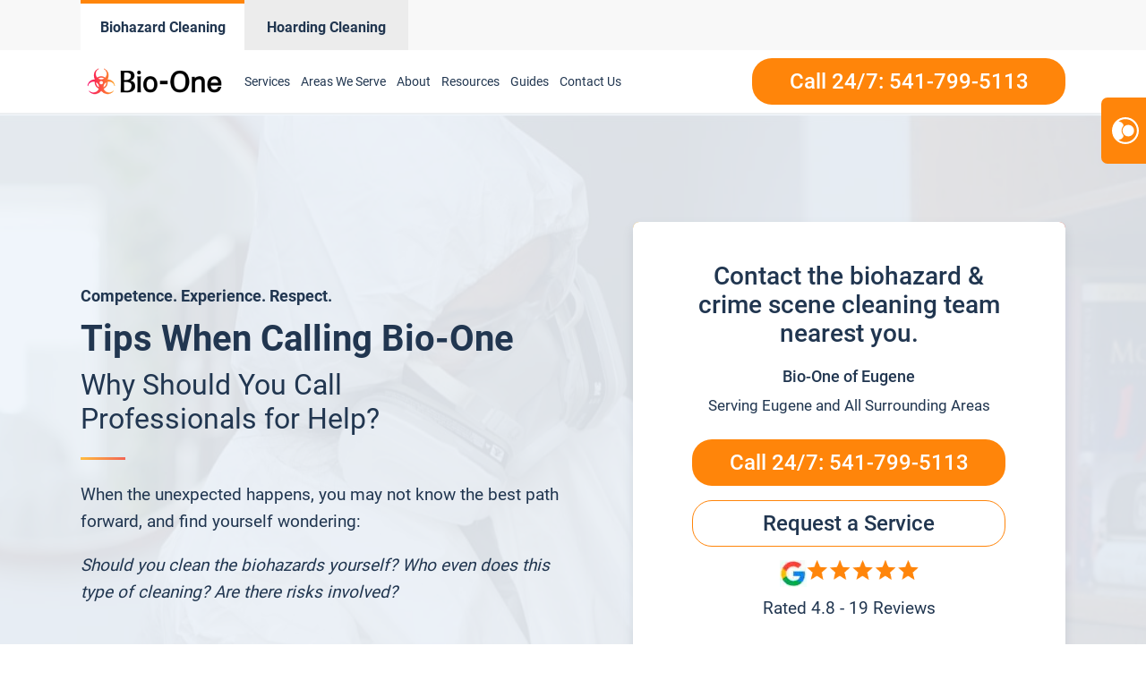

--- FILE ---
content_type: text/html; charset=UTF-8
request_url: https://www.biooneeugene.com/tips-when-calling-bio-one/
body_size: 35985
content:
<!DOCTYPE html>
<html lang="en-US" >
<head>
<meta charset="UTF-8">
<meta name="viewport" content="width=device-width, initial-scale=1.0">
<!-- WP_HEAD() START -->
<meta name='robots' content='index, follow, max-image-preview:large, max-snippet:-1, max-video-preview:-1' />
	<style>img:is([sizes="auto" i], [sizes^="auto," i]) { contain-intrinsic-size: 3000px 1500px }</style>
	<meta name="google-site-verification" content="D1W3OPuSDJqA47HA5GlCOZXQKv8WYUD6NO_v3oAa0LY" />
<meta name="google-site-verification" content="Dcn7rHk_QKlTg5_rET2PZc4b_IgVpgpl_b6ZT5V6x84" />

<script>
  window.bioOneLocationId = "vs_biooneeugene";
</script>
<script>
(function() {
  if (!sessionStorage.getItem("bioone_traffic_source")) {
    if (document.cookie.includes("gclid")) {
      sessionStorage.setItem("bioone_traffic_source", "google");
    } else {
      sessionStorage.setItem("bioone_traffic_source", "direct");
    }
  }
})();
</script>
<script>
(function() {
  const params = new URLSearchParams(window.location.search);
  const expires = `; expires=${new Date(Date.now()+7776000000).toUTCString()}; path=/`;
  if (params.get('gclid')) document.cookie = `gclid=${params.get('gclid')}${expires}`;
})();
</script>
<script>
  const gclid = document.cookie.split('; ').find(r => r.startsWith('gclid='))?.split('=')[1];
  const trafficSource = sessionStorage.getItem("bioone_traffic_source") || "unknown";
  const eventId = Math.random().toString(36).substring(2);
  const timestamp = new Date().toISOString();
  
  window.dataLayer = window.dataLayer || [];
  window.dataLayer.push({
    event: 'get_location_id_page_load',
    location_id: 'vs_biooneeugene',
	measurement_id_g4: 'G-2WQ6JRX706',
	location_hostname: window.location.hostname,
	gclid: document.cookie.split('; ').find(r => r.startsWith('gclid='))?.split('=')[1],
	traffic_source: sessionStorage.getItem("bioone_traffic_source") || "unknown",
	page_location: window.location.href,
	timestamp: new Date().toISOString()
  });
</script>

<!-- Google Tag Manager -->
<script>(function(w,d,s,l,i){w[l]=w[l]||[];w[l].push({'gtm.start':new Date().getTime(),event:'gtm.js'});var f=d.getElementsByTagName(s)[0],j=d.createElement(s);j.async=true;j.src="https://sst.biooneinc.com/25wuhhuknun.js?"+i;f.parentNode.insertBefore(j,f);})(window,document,'script','dataLayer','1n=aWQ9R1RNLU02VzdHOEJI&aEaK=poQiC8');</script>
<!-- End Google Tag Manager -->

<script>

	document.addEventListener('wpcf7mailsent', function(event)  {
		console.log("GA4 Event Triggered");
		window.dataLayer = window.dataLayer || [];
		window.dataLayer.push({
			event: 'form_submit_succeeded',
			location_id: 'vs_biooneeugene',
			measurement_id_g4: 'G-2WQ6JRX706',
			gclid: document.cookie.split('; ').find(r => r.startsWith('gclid='))?.split('=')[1],
			traffic_source: sessionStorage.getItem("bioone_traffic_source") || "unknown",
			page_location: window.location.href,
			timestamp: new Date().toISOString()
		});
});

</script>


<!-- Google Tag Manager
<script>(function(w,d,s,l,i){w[l]=w[l]||[];w[l].push({'gtm.start':
new Date().getTime(),event:'gtm.js'});var f=d.getElementsByTagName(s)[0],
j=d.createElement(s),dl=l!='dataLayer'?'&l='+l:'';j.async=true;j.src=
'https://www.googletagmanager.com/gtm.js?id='+i+dl;f.parentNode.insertBefore(j,f);
})(window,document,'script','dataLayer','GTM-5S8QDMW');</script>
<script async src="https://www.googletagmanager.com/gtag/js?id=G-2WQ6JRX706"></script>
<script>
window.dataLayer = window.dataLayer || [];
function gtag(){dataLayer.push(arguments);}
gtag('js', new Date());

gtag('config', 'G-2WQ6JRX706');
</script>
<!-- End Google Tag Manager -->
<!--<link rel="stylesheet" id="css-top" href="/css-script-top/css-script-top.css" type="text/css" media="all">-->
<link rel="stylesheet" id="css-top-1" href="/css-script-top/new-design-template.css?v=19" type="text/css" media="all">

	<!-- This site is optimized with the Yoast SEO plugin v25.0 - https://yoast.com/wordpress/plugins/seo/ -->
	<title>Eugene Tips When Calling Bio-One - Bio-One of Eugene, OR - 541-799-5113</title>
	<meta name="description" content="Call Bio-One of Eugene now: 541-799-5113" />
	<link rel="canonical" href="https://www.biooneeugene.com/tips-when-calling-bio-one/" />
	<meta property="og:locale" content="en_US" />
	<meta property="og:type" content="article" />
	<meta property="og:title" content="Eugene Tips When Calling Bio-One - Bio-One of Eugene, OR - 541-799-5113" />
	<meta property="og:description" content="Call Bio-One of Eugene now: 541-799-5113" />
	<meta property="og:url" content="https://www.biooneeugene.com/tips-when-calling-bio-one/" />
	<meta property="og:site_name" content="Bio One" />
	<meta property="article:modified_time" content="2023-05-22T10:54:26+00:00" />
	<meta name="twitter:card" content="summary_large_image" />
	<script type="application/ld+json" class="yoast-schema-graph">{"@context":"https://schema.org","@graph":[{"@type":"WebPage","@id":"https://www.biooneeugene.com/tips-when-calling-bio-one/","url":"https://www.biooneeugene.com/tips-when-calling-bio-one/","name":"Tips When Calling Bio-One - Bio One","isPartOf":{"@id":"https://www.biooneeugene.com/#website"},"datePublished":"2023-05-22T10:54:25+00:00","dateModified":"2023-05-22T10:54:26+00:00","breadcrumb":{"@id":"https://www.biooneeugene.com/tips-when-calling-bio-one/#breadcrumb"},"inLanguage":"en-US","potentialAction":[{"@type":"ReadAction","target":["https://www.biooneeugene.com/tips-when-calling-bio-one/"]}]},{"@type":"BreadcrumbList","@id":"https://www.biooneeugene.com/tips-when-calling-bio-one/#breadcrumb","itemListElement":[{"@type":"ListItem","position":1,"name":"Home","item":"https://www.biooneeugene.com/"},{"@type":"ListItem","position":2,"name":"Tips When Calling Bio-One"}]},{"@type":"WebSite","@id":"https://www.biooneeugene.com/#website","url":"https://www.biooneeugene.com/","name":"Bio One","description":"Bio One","potentialAction":[{"@type":"SearchAction","target":{"@type":"EntryPoint","urlTemplate":"https://www.biooneeugene.com/?s={search_term_string}"},"query-input":{"@type":"PropertyValueSpecification","valueRequired":true,"valueName":"search_term_string"}}],"inLanguage":"en-US"}]}</script>
	<!-- / Yoast SEO plugin. -->


<link rel='dns-prefetch' href='//www.biooneeugene.com' />
<link rel='dns-prefetch' href='//egsfuptp8k5.exactdn.com' />
<link rel='preconnect' href='//egsfuptp8k5.exactdn.com' />
<link rel="alternate" type="application/rss+xml" title="Bio One &raquo; Feed" href="https://www.biooneeugene.com/feed/" />
<link rel="alternate" type="application/rss+xml" title="Bio One &raquo; Comments Feed" href="https://www.biooneeugene.com/comments/feed/" />
<style id='wp-block-library-inline-css'>
:root{--wp-admin-theme-color:#007cba;--wp-admin-theme-color--rgb:0,124,186;--wp-admin-theme-color-darker-10:#006ba1;--wp-admin-theme-color-darker-10--rgb:0,107,161;--wp-admin-theme-color-darker-20:#005a87;--wp-admin-theme-color-darker-20--rgb:0,90,135;--wp-admin-border-width-focus:2px;--wp-block-synced-color:#7a00df;--wp-block-synced-color--rgb:122,0,223;--wp-bound-block-color:var(--wp-block-synced-color)}@media (min-resolution:192dpi){:root{--wp-admin-border-width-focus:1.5px}}.wp-element-button{cursor:pointer}:root{--wp--preset--font-size--normal:16px;--wp--preset--font-size--huge:42px}:root .has-very-light-gray-background-color{background-color:#eee}:root .has-very-dark-gray-background-color{background-color:#313131}:root .has-very-light-gray-color{color:#eee}:root .has-very-dark-gray-color{color:#313131}:root .has-vivid-green-cyan-to-vivid-cyan-blue-gradient-background{background:linear-gradient(135deg,#00d084,#0693e3)}:root .has-purple-crush-gradient-background{background:linear-gradient(135deg,#34e2e4,#4721fb 50%,#ab1dfe)}:root .has-hazy-dawn-gradient-background{background:linear-gradient(135deg,#faaca8,#dad0ec)}:root .has-subdued-olive-gradient-background{background:linear-gradient(135deg,#fafae1,#67a671)}:root .has-atomic-cream-gradient-background{background:linear-gradient(135deg,#fdd79a,#004a59)}:root .has-nightshade-gradient-background{background:linear-gradient(135deg,#330968,#31cdcf)}:root .has-midnight-gradient-background{background:linear-gradient(135deg,#020381,#2874fc)}.has-regular-font-size{font-size:1em}.has-larger-font-size{font-size:2.625em}.has-normal-font-size{font-size:var(--wp--preset--font-size--normal)}.has-huge-font-size{font-size:var(--wp--preset--font-size--huge)}.has-text-align-center{text-align:center}.has-text-align-left{text-align:left}.has-text-align-right{text-align:right}#end-resizable-editor-section{display:none}.aligncenter{clear:both}.items-justified-left{justify-content:flex-start}.items-justified-center{justify-content:center}.items-justified-right{justify-content:flex-end}.items-justified-space-between{justify-content:space-between}.screen-reader-text{border:0;clip-path:inset(50%);height:1px;margin:-1px;overflow:hidden;padding:0;position:absolute;width:1px;word-wrap:normal!important}.screen-reader-text:focus{background-color:#ddd;clip-path:none;color:#444;display:block;font-size:1em;height:auto;left:5px;line-height:normal;padding:15px 23px 14px;text-decoration:none;top:5px;width:auto;z-index:100000}html :where(.has-border-color){border-style:solid}html :where([style*=border-top-color]){border-top-style:solid}html :where([style*=border-right-color]){border-right-style:solid}html :where([style*=border-bottom-color]){border-bottom-style:solid}html :where([style*=border-left-color]){border-left-style:solid}html :where([style*=border-width]){border-style:solid}html :where([style*=border-top-width]){border-top-style:solid}html :where([style*=border-right-width]){border-right-style:solid}html :where([style*=border-bottom-width]){border-bottom-style:solid}html :where([style*=border-left-width]){border-left-style:solid}html :where(img[class*=wp-image-]){height:auto;max-width:100%}:where(figure){margin:0 0 1em}html :where(.is-position-sticky){--wp-admin--admin-bar--position-offset:var(--wp-admin--admin-bar--height,0px)}@media screen and (max-width:600px){html :where(.is-position-sticky){--wp-admin--admin-bar--position-offset:0px}}
</style>
<style id='classic-theme-styles-inline-css'>
/*! This file is auto-generated */
.wp-block-button__link{color:#fff;background-color:#32373c;border-radius:9999px;box-shadow:none;text-decoration:none;padding:calc(.667em + 2px) calc(1.333em + 2px);font-size:1.125em}.wp-block-file__button{background:#32373c;color:#fff;text-decoration:none}
</style>
<style id='global-styles-inline-css'>
:root{--wp--preset--aspect-ratio--square: 1;--wp--preset--aspect-ratio--4-3: 4/3;--wp--preset--aspect-ratio--3-4: 3/4;--wp--preset--aspect-ratio--3-2: 3/2;--wp--preset--aspect-ratio--2-3: 2/3;--wp--preset--aspect-ratio--16-9: 16/9;--wp--preset--aspect-ratio--9-16: 9/16;--wp--preset--color--black: #000000;--wp--preset--color--cyan-bluish-gray: #abb8c3;--wp--preset--color--white: #ffffff;--wp--preset--color--pale-pink: #f78da7;--wp--preset--color--vivid-red: #cf2e2e;--wp--preset--color--luminous-vivid-orange: #ff6900;--wp--preset--color--luminous-vivid-amber: #fcb900;--wp--preset--color--light-green-cyan: #7bdcb5;--wp--preset--color--vivid-green-cyan: #00d084;--wp--preset--color--pale-cyan-blue: #8ed1fc;--wp--preset--color--vivid-cyan-blue: #0693e3;--wp--preset--color--vivid-purple: #9b51e0;--wp--preset--color--base: #ffffff;--wp--preset--color--contrast: #000000;--wp--preset--color--primary: #9DFF20;--wp--preset--color--secondary: #345C00;--wp--preset--color--tertiary: #F6F6F6;--wp--preset--gradient--vivid-cyan-blue-to-vivid-purple: linear-gradient(135deg,rgba(6,147,227,1) 0%,rgb(155,81,224) 100%);--wp--preset--gradient--light-green-cyan-to-vivid-green-cyan: linear-gradient(135deg,rgb(122,220,180) 0%,rgb(0,208,130) 100%);--wp--preset--gradient--luminous-vivid-amber-to-luminous-vivid-orange: linear-gradient(135deg,rgba(252,185,0,1) 0%,rgba(255,105,0,1) 100%);--wp--preset--gradient--luminous-vivid-orange-to-vivid-red: linear-gradient(135deg,rgba(255,105,0,1) 0%,rgb(207,46,46) 100%);--wp--preset--gradient--very-light-gray-to-cyan-bluish-gray: linear-gradient(135deg,rgb(238,238,238) 0%,rgb(169,184,195) 100%);--wp--preset--gradient--cool-to-warm-spectrum: linear-gradient(135deg,rgb(74,234,220) 0%,rgb(151,120,209) 20%,rgb(207,42,186) 40%,rgb(238,44,130) 60%,rgb(251,105,98) 80%,rgb(254,248,76) 100%);--wp--preset--gradient--blush-light-purple: linear-gradient(135deg,rgb(255,206,236) 0%,rgb(152,150,240) 100%);--wp--preset--gradient--blush-bordeaux: linear-gradient(135deg,rgb(254,205,165) 0%,rgb(254,45,45) 50%,rgb(107,0,62) 100%);--wp--preset--gradient--luminous-dusk: linear-gradient(135deg,rgb(255,203,112) 0%,rgb(199,81,192) 50%,rgb(65,88,208) 100%);--wp--preset--gradient--pale-ocean: linear-gradient(135deg,rgb(255,245,203) 0%,rgb(182,227,212) 50%,rgb(51,167,181) 100%);--wp--preset--gradient--electric-grass: linear-gradient(135deg,rgb(202,248,128) 0%,rgb(113,206,126) 100%);--wp--preset--gradient--midnight: linear-gradient(135deg,rgb(2,3,129) 0%,rgb(40,116,252) 100%);--wp--preset--font-size--small: clamp(0.875rem, 0.875rem + ((1vw - 0.2rem) * 0.227), 1rem);--wp--preset--font-size--medium: clamp(1rem, 1rem + ((1vw - 0.2rem) * 0.227), 1.125rem);--wp--preset--font-size--large: clamp(1.75rem, 1.75rem + ((1vw - 0.2rem) * 0.227), 1.875rem);--wp--preset--font-size--x-large: 2.25rem;--wp--preset--font-size--xx-large: clamp(6.1rem, 6.1rem + ((1vw - 0.2rem) * 7.091), 10rem);--wp--preset--font-family--dm-sans: "DM Sans", sans-serif;--wp--preset--font-family--ibm-plex-mono: 'IBM Plex Mono', monospace;--wp--preset--font-family--inter: "Inter", sans-serif;--wp--preset--font-family--system-font: -apple-system,BlinkMacSystemFont,"Segoe UI",Roboto,Oxygen-Sans,Ubuntu,Cantarell,"Helvetica Neue",sans-serif;--wp--preset--font-family--source-serif-pro: "Source Serif Pro", serif;--wp--preset--spacing--20: 0.44rem;--wp--preset--spacing--30: clamp(1.5rem, 5vw, 2rem);--wp--preset--spacing--40: clamp(1.8rem, 1.8rem + ((1vw - 0.48rem) * 2.885), 3rem);--wp--preset--spacing--50: clamp(2.5rem, 8vw, 4.5rem);--wp--preset--spacing--60: clamp(3.75rem, 10vw, 7rem);--wp--preset--spacing--70: clamp(5rem, 5.25rem + ((1vw - 0.48rem) * 9.096), 8rem);--wp--preset--spacing--80: clamp(7rem, 14vw, 11rem);--wp--preset--shadow--natural: 6px 6px 9px rgba(0, 0, 0, 0.2);--wp--preset--shadow--deep: 12px 12px 50px rgba(0, 0, 0, 0.4);--wp--preset--shadow--sharp: 6px 6px 0px rgba(0, 0, 0, 0.2);--wp--preset--shadow--outlined: 6px 6px 0px -3px rgba(255, 255, 255, 1), 6px 6px rgba(0, 0, 0, 1);--wp--preset--shadow--crisp: 6px 6px 0px rgba(0, 0, 0, 1);}:root :where(.is-layout-flow) > :first-child{margin-block-start: 0;}:root :where(.is-layout-flow) > :last-child{margin-block-end: 0;}:root :where(.is-layout-flow) > *{margin-block-start: 1.5rem;margin-block-end: 0;}:root :where(.is-layout-constrained) > :first-child{margin-block-start: 0;}:root :where(.is-layout-constrained) > :last-child{margin-block-end: 0;}:root :where(.is-layout-constrained) > *{margin-block-start: 1.5rem;margin-block-end: 0;}:root :where(.is-layout-flex){gap: 1.5rem;}:root :where(.is-layout-grid){gap: 1.5rem;}body .is-layout-flex{display: flex;}.is-layout-flex{flex-wrap: wrap;align-items: center;}.is-layout-flex > :is(*, div){margin: 0;}body .is-layout-grid{display: grid;}.is-layout-grid > :is(*, div){margin: 0;}.has-black-color{color: var(--wp--preset--color--black) !important;}.has-cyan-bluish-gray-color{color: var(--wp--preset--color--cyan-bluish-gray) !important;}.has-white-color{color: var(--wp--preset--color--white) !important;}.has-pale-pink-color{color: var(--wp--preset--color--pale-pink) !important;}.has-vivid-red-color{color: var(--wp--preset--color--vivid-red) !important;}.has-luminous-vivid-orange-color{color: var(--wp--preset--color--luminous-vivid-orange) !important;}.has-luminous-vivid-amber-color{color: var(--wp--preset--color--luminous-vivid-amber) !important;}.has-light-green-cyan-color{color: var(--wp--preset--color--light-green-cyan) !important;}.has-vivid-green-cyan-color{color: var(--wp--preset--color--vivid-green-cyan) !important;}.has-pale-cyan-blue-color{color: var(--wp--preset--color--pale-cyan-blue) !important;}.has-vivid-cyan-blue-color{color: var(--wp--preset--color--vivid-cyan-blue) !important;}.has-vivid-purple-color{color: var(--wp--preset--color--vivid-purple) !important;}.has-black-background-color{background-color: var(--wp--preset--color--black) !important;}.has-cyan-bluish-gray-background-color{background-color: var(--wp--preset--color--cyan-bluish-gray) !important;}.has-white-background-color{background-color: var(--wp--preset--color--white) !important;}.has-pale-pink-background-color{background-color: var(--wp--preset--color--pale-pink) !important;}.has-vivid-red-background-color{background-color: var(--wp--preset--color--vivid-red) !important;}.has-luminous-vivid-orange-background-color{background-color: var(--wp--preset--color--luminous-vivid-orange) !important;}.has-luminous-vivid-amber-background-color{background-color: var(--wp--preset--color--luminous-vivid-amber) !important;}.has-light-green-cyan-background-color{background-color: var(--wp--preset--color--light-green-cyan) !important;}.has-vivid-green-cyan-background-color{background-color: var(--wp--preset--color--vivid-green-cyan) !important;}.has-pale-cyan-blue-background-color{background-color: var(--wp--preset--color--pale-cyan-blue) !important;}.has-vivid-cyan-blue-background-color{background-color: var(--wp--preset--color--vivid-cyan-blue) !important;}.has-vivid-purple-background-color{background-color: var(--wp--preset--color--vivid-purple) !important;}.has-black-border-color{border-color: var(--wp--preset--color--black) !important;}.has-cyan-bluish-gray-border-color{border-color: var(--wp--preset--color--cyan-bluish-gray) !important;}.has-white-border-color{border-color: var(--wp--preset--color--white) !important;}.has-pale-pink-border-color{border-color: var(--wp--preset--color--pale-pink) !important;}.has-vivid-red-border-color{border-color: var(--wp--preset--color--vivid-red) !important;}.has-luminous-vivid-orange-border-color{border-color: var(--wp--preset--color--luminous-vivid-orange) !important;}.has-luminous-vivid-amber-border-color{border-color: var(--wp--preset--color--luminous-vivid-amber) !important;}.has-light-green-cyan-border-color{border-color: var(--wp--preset--color--light-green-cyan) !important;}.has-vivid-green-cyan-border-color{border-color: var(--wp--preset--color--vivid-green-cyan) !important;}.has-pale-cyan-blue-border-color{border-color: var(--wp--preset--color--pale-cyan-blue) !important;}.has-vivid-cyan-blue-border-color{border-color: var(--wp--preset--color--vivid-cyan-blue) !important;}.has-vivid-purple-border-color{border-color: var(--wp--preset--color--vivid-purple) !important;}.has-vivid-cyan-blue-to-vivid-purple-gradient-background{background: var(--wp--preset--gradient--vivid-cyan-blue-to-vivid-purple) !important;}.has-light-green-cyan-to-vivid-green-cyan-gradient-background{background: var(--wp--preset--gradient--light-green-cyan-to-vivid-green-cyan) !important;}.has-luminous-vivid-amber-to-luminous-vivid-orange-gradient-background{background: var(--wp--preset--gradient--luminous-vivid-amber-to-luminous-vivid-orange) !important;}.has-luminous-vivid-orange-to-vivid-red-gradient-background{background: var(--wp--preset--gradient--luminous-vivid-orange-to-vivid-red) !important;}.has-very-light-gray-to-cyan-bluish-gray-gradient-background{background: var(--wp--preset--gradient--very-light-gray-to-cyan-bluish-gray) !important;}.has-cool-to-warm-spectrum-gradient-background{background: var(--wp--preset--gradient--cool-to-warm-spectrum) !important;}.has-blush-light-purple-gradient-background{background: var(--wp--preset--gradient--blush-light-purple) !important;}.has-blush-bordeaux-gradient-background{background: var(--wp--preset--gradient--blush-bordeaux) !important;}.has-luminous-dusk-gradient-background{background: var(--wp--preset--gradient--luminous-dusk) !important;}.has-pale-ocean-gradient-background{background: var(--wp--preset--gradient--pale-ocean) !important;}.has-electric-grass-gradient-background{background: var(--wp--preset--gradient--electric-grass) !important;}.has-midnight-gradient-background{background: var(--wp--preset--gradient--midnight) !important;}.has-small-font-size{font-size: var(--wp--preset--font-size--small) !important;}.has-medium-font-size{font-size: var(--wp--preset--font-size--medium) !important;}.has-large-font-size{font-size: var(--wp--preset--font-size--large) !important;}.has-x-large-font-size{font-size: var(--wp--preset--font-size--x-large) !important;}
</style>
<link rel='stylesheet' id='oxygen-css' href='https://www.biooneeugene.com/wp-content/plugins/oxygen/component-framework/oxygen.css?ver=4.9.1' media='all' />
<link rel='stylesheet' id='automaticcss-framework-css' href='https://www.biooneeugene.com/wp-content/plugins/automaticcss-plugin/assets/css/automatic-framework.min.css?ver=1640077157' media='all' />
<link rel='stylesheet' id='automaticcss-vars-css' href='https://www.biooneeugene.com/wp-content/uploads/automatic-css/automatic-vars.css?ver=1654124241' media='all' />
<link rel='stylesheet' id='contact-form-7-css' href='https://www.biooneeugene.com/wp-content/plugins/contact-form-7/includes/css/styles.css?ver=6.0.6' media='all' />
<link rel='stylesheet' id='SlickCss-css' href='https://www.biooneeugene.com/wp-content/plugins/resource-enque/slick.css?ver=6.8.3' media='all' />
<link rel='stylesheet' id='SlickThemeCss-css' href='https://www.biooneeugene.com/wp-content/plugins/resource-enque/slick-theme.css?ver=6.8.3' media='all' />
<style id='akismet-widget-style-inline-css'>

			.a-stats {
				--akismet-color-mid-green: #357b49;
				--akismet-color-white: #fff;
				--akismet-color-light-grey: #f6f7f7;

				max-width: 350px;
				width: auto;
			}

			.a-stats * {
				all: unset;
				box-sizing: border-box;
			}

			.a-stats strong {
				font-weight: 600;
			}

			.a-stats a.a-stats__link,
			.a-stats a.a-stats__link:visited,
			.a-stats a.a-stats__link:active {
				background: var(--akismet-color-mid-green);
				border: none;
				box-shadow: none;
				border-radius: 8px;
				color: var(--akismet-color-white);
				cursor: pointer;
				display: block;
				font-family: -apple-system, BlinkMacSystemFont, 'Segoe UI', 'Roboto', 'Oxygen-Sans', 'Ubuntu', 'Cantarell', 'Helvetica Neue', sans-serif;
				font-weight: 500;
				padding: 12px;
				text-align: center;
				text-decoration: none;
				transition: all 0.2s ease;
			}

			/* Extra specificity to deal with TwentyTwentyOne focus style */
			.widget .a-stats a.a-stats__link:focus {
				background: var(--akismet-color-mid-green);
				color: var(--akismet-color-white);
				text-decoration: none;
			}

			.a-stats a.a-stats__link:hover {
				filter: brightness(110%);
				box-shadow: 0 4px 12px rgba(0, 0, 0, 0.06), 0 0 2px rgba(0, 0, 0, 0.16);
			}

			.a-stats .count {
				color: var(--akismet-color-white);
				display: block;
				font-size: 1.5em;
				line-height: 1.4;
				padding: 0 13px;
				white-space: nowrap;
			}
		
</style>
<script src="https://www.biooneeugene.com/wp-includes/js/jquery/jquery.min.js?ver=3.7.1" id="jquery-core-js"></script>
<link rel="https://api.w.org/" href="https://www.biooneeugene.com/wp-json/" /><link rel="alternate" title="JSON" type="application/json" href="https://www.biooneeugene.com/wp-json/wp/v2/pages/12890" /><link rel="EditURI" type="application/rsd+xml" title="RSD" href="https://www.biooneeugene.com/xmlrpc.php?rsd" />
<meta name="generator" content="WordPress 6.8.3" />
<link rel='shortlink' href='https://www.biooneeugene.com/?p=12890' />
<link rel="alternate" title="oEmbed (JSON)" type="application/json+oembed" href="https://www.biooneeugene.com/wp-json/oembed/1.0/embed?url=https%3A%2F%2Fwww.biooneeugene.com%2Ftips-when-calling-bio-one%2F" />
<link rel="alternate" title="oEmbed (XML)" type="text/xml+oembed" href="https://www.biooneeugene.com/wp-json/oembed/1.0/embed?url=https%3A%2F%2Fwww.biooneeugene.com%2Ftips-when-calling-bio-one%2F&#038;format=xml" />
<noscript><style>.lazyload[data-src]{display:none !important;}</style></noscript><style>.lazyload{background-image:none !important;}.lazyload:before{background-image:none !important;}</style><style class='wp-fonts-local'>
@font-face{font-family:"DM Sans";font-style:normal;font-weight:400;font-display:fallback;src:url('https://www.biooneeugene.com/wp-content/themes/oxygen-is-not-a-theme/assets/fonts/dm-sans/DMSans-Regular.woff2') format('woff2');font-stretch:normal;}
@font-face{font-family:"DM Sans";font-style:italic;font-weight:400;font-display:fallback;src:url('https://www.biooneeugene.com/wp-content/themes/oxygen-is-not-a-theme/assets/fonts/dm-sans/DMSans-Regular-Italic.woff2') format('woff2');font-stretch:normal;}
@font-face{font-family:"DM Sans";font-style:normal;font-weight:700;font-display:fallback;src:url('https://www.biooneeugene.com/wp-content/themes/oxygen-is-not-a-theme/assets/fonts/dm-sans/DMSans-Bold.woff2') format('woff2');font-stretch:normal;}
@font-face{font-family:"DM Sans";font-style:italic;font-weight:700;font-display:fallback;src:url('https://www.biooneeugene.com/wp-content/themes/oxygen-is-not-a-theme/assets/fonts/dm-sans/DMSans-Bold-Italic.woff2') format('woff2');font-stretch:normal;}
@font-face{font-family:"IBM Plex Mono";font-style:normal;font-weight:300;font-display:block;src:url('https://www.biooneeugene.com/wp-content/themes/oxygen-is-not-a-theme/assets/fonts/ibm-plex-mono/IBMPlexMono-Light.woff2') format('woff2');font-stretch:normal;}
@font-face{font-family:"IBM Plex Mono";font-style:normal;font-weight:400;font-display:block;src:url('https://www.biooneeugene.com/wp-content/themes/oxygen-is-not-a-theme/assets/fonts/ibm-plex-mono/IBMPlexMono-Regular.woff2') format('woff2');font-stretch:normal;}
@font-face{font-family:"IBM Plex Mono";font-style:italic;font-weight:400;font-display:block;src:url('https://www.biooneeugene.com/wp-content/themes/oxygen-is-not-a-theme/assets/fonts/ibm-plex-mono/IBMPlexMono-Italic.woff2') format('woff2');font-stretch:normal;}
@font-face{font-family:"IBM Plex Mono";font-style:normal;font-weight:700;font-display:block;src:url('https://www.biooneeugene.com/wp-content/themes/oxygen-is-not-a-theme/assets/fonts/ibm-plex-mono/IBMPlexMono-Bold.woff2') format('woff2');font-stretch:normal;}
@font-face{font-family:Inter;font-style:normal;font-weight:200 900;font-display:fallback;src:url('https://www.biooneeugene.com/wp-content/themes/oxygen-is-not-a-theme/assets/fonts/inter/Inter-VariableFont_slnt,wght.ttf') format('truetype');font-stretch:normal;}
@font-face{font-family:"Source Serif Pro";font-style:normal;font-weight:200 900;font-display:fallback;src:url('https://www.biooneeugene.com/wp-content/themes/oxygen-is-not-a-theme/assets/fonts/source-serif-pro/SourceSerif4Variable-Roman.ttf.woff2') format('woff2');font-stretch:normal;}
@font-face{font-family:"Source Serif Pro";font-style:italic;font-weight:200 900;font-display:fallback;src:url('https://www.biooneeugene.com/wp-content/themes/oxygen-is-not-a-theme/assets/fonts/source-serif-pro/SourceSerif4Variable-Italic.ttf.woff2') format('woff2');font-stretch:normal;}
</style>
<link rel="icon" href="https://egsfuptp8k5.exactdn.com/wp-content/uploads/2021/12/cropped-logo-Icon-2-1.png?lossy=1&#038;resize=32%2C32&#038;ssl=1" sizes="32x32" />
<link rel="icon" href="https://egsfuptp8k5.exactdn.com/wp-content/uploads/2021/12/cropped-logo-Icon-2-1.png?lossy=1&#038;resize=192%2C192&#038;ssl=1" sizes="192x192" />
<link rel="apple-touch-icon" href="https://egsfuptp8k5.exactdn.com/wp-content/uploads/2021/12/cropped-logo-Icon-2-1.png?lossy=1&#038;resize=180%2C180&#038;ssl=1" />
<meta name="msapplication-TileImage" content="https://egsfuptp8k5.exactdn.com/wp-content/uploads/2021/12/cropped-logo-Icon-2-1.png?lossy=1&#038;resize=270%2C270&#038;ssl=1" />
<link rel='stylesheet' id='oxygen-styles-css' href='//www.biooneeugene.com/tips-when-calling-bio-one/?xlink=css&#038;ver=6.8.3' media='all' />
<link rel='stylesheet' id='automaticcss-overrides-css' href='https://www.biooneeugene.com/wp-content/plugins/automaticcss-plugin/assets/css/automatic-overrides.min.css?ver=6.8.3' media='all' />
<!-- END OF WP_HEAD() -->
</head>
<body data-rsssl=1 class="wp-singular page-template-default page page-id-12890 wp-embed-responsive wp-theme-oxygen-is-not-a-theme  oxygen-body Location" >




	
<noscript><iframe src="https://sst.biooneinc.com/ns.html?id=GTM-M6W7G8BH" height="0" width="0" style="display:none;visibility:hidden"></iframe></noscript>
<!-- End Google Tag Manager (noscript) -->


<link rel="stylesheet" id="css-top-1" href="/css-script-top/new-design-template.css?v=19" type="text/css" media="all">
<!-- Google Tag Manager (noscript) -->
<noscript><iframe src="https://www.googletagmanager.com/ns.html?id=GTM-5S8QDMW"
				  height="0" width="0" style="display:none;visibility:hidden"></iframe></noscript>
<!-- End Google Tag Manager (noscript) -->

					<header id="_header-18-11" class="oxy-header-wrapper oxy-sticky-header oxy-overlay-header oxy-header" ><div id="_header_row-59-145" class="oxygen-hide-in-sticky oxy-header-row header-tabs-main" ><div class="oxy-header-container"><div id="_header_left-60-145" class="oxy-header-left" ><div id="new_columns-61-145" class="ct-new-columns" ><div id="div_block-62-145" class="ct-div-block" ><a id="link-63-145" class="ct-link" href="/" target="_self"  ><div id="code_block-64-145" class="ct-code-block" ><div class = "header-tabs current">
	<div class = "header-text" style = "text-align: center;">Biohazard Cleaning</div>
</div>
</div></a></div><div id="div_block-65-145" class="ct-div-block" ><a id="link-66-145" class="ct-link" href="/hoarding-cleaning-services/" target="_self"  ><div id="code_block-67-145" class="ct-code-block" ><div class = "header-tabs notcurrent" style = "background-color: #ECECEC; border-top: 4px solid #ececec;">
	<div class = "header-text" style = "text-align: center;">Hoarding Cleaning</div>
</div>
</div></a></div></div></div><div id="_header_center-68-145" class="oxy-header-center" ></div><div id="_header_right-69-145" class="oxy-header-right" ></div></div></div><div id="_header_row-19-11" class="oxy-header-row" ><div class="oxy-header-container"><div id="_header_left-20-11" class="oxy-header-left" ><a id="link-143-11" class="ct-link" href="/"   ><img  id="image-23-11" alt="Bio-One of Eugene decontamination and biohazard cleaning services" src="https://www.bioonecolorado.com/wp-content/uploads/sites/10/2022/05/bio-one-logo-updated.png" class="ct-image"/></a><div id="code_block-23-145" class="ct-code-block hazardous-menu" ><nav id="_nav_menu-30-11-header" class="oxy-nav-menu oxy-nav-menu-dropdowns oxy-nav-menu-dropdown-arrow main-menu">
	<div class="oxy-menu-toggle"><div class="oxy-nav-menu-hamburger-wrap">
		<div class="oxy-nav-menu-hamburger">
			<div class="oxy-nav-menu-hamburger-line"></div>
			<div class="oxy-nav-menu-hamburger-line"></div>
			<div class="oxy-nav-menu-hamburger-line"></div>
		</div>
		</div>
	</div>
	<div class="menu-header-menu-container">
		<ul id="menu-header-menu" class="oxy-nav-menu-list">
			<li id="menu-item-46" class="menu-item menu-item-type-custom menu-item-object-custom menu-item-46 is_mobile_nav">
				<a href="/services/" class = "mobile-parent">Services</a>
                <span class = "toggle-icon">+</span>
				<ul class="sub-menu custom-submenu">
					<li id = "suicide-cleanup" class="custom-sub-menu menu-item menu-item-type-post_type menu-item-object-page"><a href = "/suicide-cleanup">Suicide Cleanup</a></li><li id = "crime-scene-cleanup" class="custom-sub-menu menu-item menu-item-type-post_type menu-item-object-page"><a href = "/crime-scene-cleanup">Crime Scene Cleanup</a></li><li id = "blood-spill-clean-up" class="custom-sub-menu menu-item menu-item-type-post_type menu-item-object-page"><a href = "/blood-spill-clean-up">Blood Spill Clean Up</a></li><li id = "hoarding-clean-up" class="custom-sub-menu menu-item menu-item-type-post_type menu-item-object-page"><a href = "/hoarding-clean-up">Hoarding Clean Up</a></li><li id = "decomposition-undiscovered-death" class="custom-sub-menu menu-item menu-item-type-post_type menu-item-object-page"><a href = "/decomposition-undiscovered-death">Decomposition / Undiscovered Death</a></li><li id = "sewage-backups" class="custom-sub-menu menu-item menu-item-type-post_type menu-item-object-page"><a href = "/sewage-backups">Sewage Backups</a></li><li id = "medical-waste-disposal" class="custom-sub-menu menu-item menu-item-type-post_type menu-item-object-page"><a href = "/medical-waste-disposal">Medical Waste Disposal</a></li><li id = "emergency-vehicle-decontamination" class="custom-sub-menu menu-item menu-item-type-post_type menu-item-object-page"><a href = "/emergency-vehicle-decontamination">Emergency Vehicle Decontamination</a></li><li id = "odor-removal" class="custom-sub-menu menu-item menu-item-type-post_type menu-item-object-page"><a href = "/odor-removal">Odor Removal</a></li><li id = "teargas-cleanup" class="custom-sub-menu menu-item menu-item-type-post_type menu-item-object-page"><a href = "/teargas-cleanup">Teargas Cleanup</a></li><li id = "biorecovery-mold-remediation" class="custom-sub-menu menu-item menu-item-type-post_type menu-item-object-page"><a href = "/biorecovery-mold-remediation">Mold Remediation</a></li><li id = "rodent-droppings" class="custom-sub-menu menu-item menu-item-type-post_type menu-item-object-page"><a href = "/rodent-droppings">Rodent Droppings</a></li><li id = "feces-urine-cleanup" class="custom-sub-menu menu-item menu-item-type-post_type menu-item-object-page"><a href = "/feces-urine-cleanup">Feces / Urine Cleanup</a></li><li id = "homeless-encampment-cleanup" class="custom-sub-menu menu-item menu-item-type-post_type menu-item-object-page"><a href = "/homeless-encampment-cleanup">Homeless Encampment Cleanup</a></li><li id = "virus-bacteria-disinfection" class="custom-sub-menu menu-item menu-item-type-post_type menu-item-object-page"><a href = "/virus-bacteria-disinfection">Virus / Bacteria Disinfection</a></li><li id = "fentanyl-remediation" class="custom-sub-menu menu-item menu-item-type-post_type menu-item-object-page"><a href = "/fentanyl-remediation">Fentanyl Remediation</a></li>				</ul>
			</li>
						<li id="menu-item-47" class="menu-item menu-item-type-custom menu-item-object-custom menu-item-59 is_mobile_nav">
				<a href="/areas-we-serve/" class = "mobile-parent">Areas We Serve</a>
                <span class = "toggle-icon">+</span>
				<ul class="sub-menu custom-submenu-single">
															<li id = "Bend-sub-menu"><a class = "hoarding-a-menu Bend-sub-menu-a" href = "https://www.biooneeugene.com/bend/">Bend</a></li>
										<li id = "Florence-sub-menu"><a class = "hoarding-a-menu Florence-sub-menu-a" href = "https://www.biooneeugene.com/florence/">Florence</a></li>
										<li id = "Roseburg-sub-menu"><a class = "hoarding-a-menu Roseburg-sub-menu-a" href = "https://www.biooneeugene.com/roseburg/">Roseburg</a></li>
										<li id = "Salem-sub-menu"><a class = "hoarding-a-menu Salem-sub-menu-a" href = "https://www.biooneeugene.com/salem/">Salem</a></li>
										<li id = "Albany-sub-menu"><a class = "hoarding-a-menu Albany-sub-menu-a" href = "https://www.biooneeugene.com/albany/">Albany</a></li>
										<li id = "Corvallis-sub-menu"><a class = "hoarding-a-menu Corvallis-sub-menu-a" href = "https://www.biooneeugene.com/corvallis/">Corvallis</a></li>
										<li id = "Springfield-sub-menu"><a class = "hoarding-a-menu Springfield-sub-menu-a" href = "https://www.biooneeugene.com/springfield/">Springfield</a></li>
										<li id = "Eugene-sub-menu"><a class = "hoarding-a-menu Eugene-sub-menu-a" href = "https://www.biooneeugene.com/eugene/">Eugene</a></li>
					
				</ul>
			</li>
			
			<!--<li id="menu-item-50" class="menu-item menu-item-type-custom menu-item-object-custom menu-item-50"><a href="<//?php echo l_page_url();?>">Biohazard Cleaning</a></li>-->
			<li id="menu-item-51" class="menu-item menu-item-type-custom menu-item-object-custom menu-item-51 is_mobile_nav"><a href="/hoarding-cleaning-services/">Hoarding Cleaning</a></li>
			<li id="menu-item-53" class="menu-item menu-item-type-custom menu-item-object-custom menu-item-47 is_mobile_nav">
				<a href="/about-us/" class = "mobile-parent">About</a>
                <span class = "toggle-icon">+</span>
				<ul class="sub-menu custom-submenu-single">
					<li id="menu-item-57" style = "max-height: 45px;" class="menu-item menu-item-type-custom menu-item-object-custom menu-item-57"><a href="/who-we-serve/">Who We Serve</a></li>
				</ul>
			</li>
			<li id="menu-item-55" class="menu-item menu-item-type-custom menu-item-object-custom menu-item-55 is_mobile_nav">
				<a href="/resources/" class = "mobile-parent">Resources</a>
				<span class = "toggle-icon">+</span>
                <ul class="sub-menu custom-submenu-single">
					<li id="menu-item-55" class="menu-item menu-item-type-custom menu-item-object-custom menu-item-55"><a href="/glossary/">Glossary</a></li>
					<li id="menu-item-60" class="menu-item menu-item-type-custom menu-item-object-custom menu-item-56"><a href="/tips-when-calling-bio-one/">Tips When Calling Bio-One</a></li>
					<li id="menu-item-61" class="menu-item menu-item-type-custom menu-item-object-custom menu-item-56"><a href="/financing-options/">Pricing Options</a></li>
					<li id="menu-item-61" class="menu-item menu-item-type-custom menu-item-object-custom menu-item-56"><a href="/download/">Numbers To Know</a></li>
				</ul>
			</li>
			
            <li id="menu-item-67" class="menu-item menu-item-type-custom menu-item-object-custom menu-item-67 is_mobile_nav"><a href="#" class = "mobile-parent">Guides</a>
            <span class = "toggle-icon">+</span>
            <ul class="sub-menu custom-submenu-single">
                  <li id="menu-item-68" class="menu-item menu-item-type-custom menu-item-object-custom menu-item-68" style="max-height: 45px;"><a href="/suicide-prevention-guide/">Suicide Prevention Guide</a></li>
                  <li id="menu-item-69" class="menu-item menu-item-type-custom menu-item-object-custom menu-item-69" style="max-height: 45px;"><a href="/hoarding-guide/">Recognizing Hoarding</a></li>
              </ul>
            </li>

			<li id="menu-item-54" class="menu-item menu-item-type-custom menu-item-object-custom menu-item-54"><a href="/#section-11-150">Contact Us</a></li>
		</ul>
	</div>
</nav>
<span class="menu-link"></span>
<script>
	jQuery( document ).ready(function() {

		var menu = jQuery('#_nav_menu-30-11-header');
		var menulink = jQuery('.menu-link');

		jQuery( '.oxy-nav-menu-hamburger-wrap' ).click(function(e) {
			jQuery('#_nav_menu-30-11-header').toggleClass('oxy-nav-menu-open');
			jQuery('body').toggleClass('oxy-nav-menu-prevent-overflow');
			e.preventDefault();
		});

		jQuery(window).scroll(function() {
			var windscroll = jQuery(window).scrollTop();
			if (windscroll >= 300) {
				/*jQuery('#menu-item-54').attr('style', 'display: none;');*/
				jQuery('#menu-item-50, #menu-item-51').attr('style', 'display: block;');
				jQuery('#_nav_menu-30-11 .menu-item a').attr('style', 'padding-left: 10px; padding-right: 10px;');

				if(jQuery('body').hasClass('Location')) {
					jQuery('#menu-item-49').attr('style', 'display: none;');

				}

			} else {
				jQuery('#menu-item-50, #menu-item-51').attr('style', 'display: none;');
				jQuery('#menu-item-49').attr('style', 'display: block;');
				jQuery('#menu-item-54').attr('style', 'display: block;');
				jQuery('#_nav_menu-30-11-header .menu-item a').attr('style', 'padding-left: 10px; padding-right: 10px;');
			}

		}).scroll();
		
		jQuery('#link_button-66-11402').attr('href', '/about-us/');

        jQuery('.toggle-icon').click(function(){
        jQuery('.sub-menu').hide();
        jQuery(this).next(".sub-menu").slideToggle({
          start: function() {
            jQuery(this).attr('style','display: block !important;');
          }
        });
      });

	});
</script>

<style>
.toggle-icon {
  display: none;
}
@media only screen and (max-width: 1160px) {
    .toggle-icon {
      display: block;
    }

    .custom-submenu {
      height: auto !important;
      width: 100%;
    }

    .is_mobile_nav {
      max-width: 220px;
      margin: auto;
    }

    .toggle-icon {
      padding: 0px 10px;
      margin-left: 5px;
      font-weight: bold;
      right: 15px;
      top: 16px;
      position: absolute;
    }

    .oxy-nav-menu .menu-item .sub-menu, .custom-submenu {
      position: relative !important;
    }

    .custom-submenu-single, .custom-submenu {
      border-bottom: 0px !important;
    }

    .mobile-parent {
      width: max-content;
      margin: auto;
    }
}
  
</style></div></div><div id="_header_center-21-11" class="oxy-header-center" ></div><div id="_header_right-22-11" class="oxy-header-right" ><a id="link_button-71-11" class="ct-link-button btn--primary" href="tel:541-799-5113" target="_self"  ><span id="span-10-145" class="ct-span" >541-799-5113</span></a></div></div></div></header>
				<script type="text/javascript">
			jQuery(document).ready(function() {
				var selector = "#_header-18-11",
					scrollval = parseInt("300");
				if (!scrollval || scrollval < 1) {
											jQuery("body").css("margin-top", jQuery(selector).outerHeight());
						jQuery(selector).addClass("oxy-sticky-header-active");
									}
				else {
					var scrollTopOld = 0;
					jQuery(window).scroll(function() {
						if (!jQuery('body').hasClass('oxy-nav-menu-prevent-overflow')) {
							if (jQuery(this).scrollTop() > scrollval 
																) {
								if (
																		!jQuery(selector).hasClass("oxy-sticky-header-active")) {
									if (jQuery(selector).css('position')!='absolute') {
										jQuery("body").css("margin-top", jQuery(selector).outerHeight());
									}
									jQuery(selector)
										.addClass("oxy-sticky-header-active")
																	}
							}
							else {
								jQuery(selector)
									.removeClass("oxy-sticky-header-fade-in")
									.removeClass("oxy-sticky-header-active");
								if (jQuery(selector).css('position')!='absolute') {
									jQuery("body").css("margin-top", "");
								}
							}
							scrollTopOld = jQuery(this).scrollTop();
						}
					})
				}
			});
		</script><section id="section-8-12212" class=" ct-section page-banner" ><div class="ct-section-inner-wrap"><div id="new_columns-9-12212" class="ct-new-columns" ><div id="div_block-10-12212" class="ct-div-block" ><span id="headline-11-12212" class="ct-headline">Competence. Experience. Respect.</span><h1 id="headline-566-12212" class="ct-headline">Tips When Calling Bio-One </h1><div id="_rich_text-568-12212" class="oxy-rich-text" ><p>Why Should You Call<br />Professionals for Help?</p></div><div id="code_block-243-12212" class="ct-code-block" ><div class="small-divider-hz"></div></div><div id="_rich_text-605-12229" class="oxy-rich-text" ><p>When the unexpected happens, you may not know the best path forward, and find yourself wondering:</p><p><em>Should you clean the biohazards yourself? Who even does this type of cleaning? Are there risks involved?</em></p></div></div><div id="div_block-20-12212" class="ct-div-block" ><div id="div_block-882-11725" class="ct-div-block bottom-gradient-effect" ><h2 id="text_block-883-11725" class="ct-text-block " >Contact the biohazard &amp; crime scene cleaning team nearest you.</h2><a id="link_text-886-11725" class="ct-link-text" href="" target="_self"  ><span id="span-887-11725" class="ct-span" >Bio-One of Eugene</span></a><a id="link_text-889-11725" class="ct-link-text" href="#/" target="_self"  >Serving&nbsp;<span id="span-890-11725" class="ct-span" >Eugene</span> and All Surrounding Areas</a><a id="link_button-891-11725" class="ct-link-button btn--primary" href="tel:541-799-5113" target="_self"  >Call 24/7:&nbsp;<span id="span-892-11725" class="ct-span" >541-799-5113</span></a><a id="link_button-893-11725" class="ct-link-button btn--outline" href="#section-11-150" target="_self"  >Request a Service</a><div id="div_block-494-138" class="ct-div-block" ><a id="link-495-138" class="ct-link" href="" target="_blank"  ><div id="div_block-497-138" class="ct-div-block" ><div id="div_block-498-138" class="ct-div-block" ><div id="code_block-15-220" class="ct-code-block" ><div class = "review-snippet-container">
<div class = "google-review-icon"><img style = "width: 30px;" src="[data-uri]" alt = "Bio-One of Eugene Business Reviews" data-src="https://egsfuptp8k5.exactdn.com/wp-content/uploads/2022/01/google-reviews-e1610785786116.jpg?lossy=1&ssl=1" decoding="async" class="lazyload" data-eio-rwidth="50" data-eio-rheight="50"><noscript><img style = "width: 30px;" src="https://egsfuptp8k5.exactdn.com/wp-content/uploads/2022/01/google-reviews-e1610785786116.jpg?lossy=1&ssl=1" alt = "Bio-One of Eugene Business Reviews" data-eio="l"></noscript></div>
<div class = "agg-rating-class"><img style="width: 125px; height: 22px;" src="[data-uri]" alt="Rating from our customers" data-src="https://egsfuptp8k5.exactdn.com/wp-content/uploads/2022/08/star-rating-img.png?lossy=1&ssl=1" decoding="async" class="lazyload" data-eio-rwidth="172" data-eio-rheight="31"><noscript><img style="width: 125px; height: 22px;" src="https://egsfuptp8k5.exactdn.com/wp-content/uploads/2022/08/star-rating-img.png?lossy=1&ssl=1" alt="Rating from our customers" data-eio="l"></noscript></div>
</div>
<div class = "review-text-snippet-text">Rated 4.8 - 19 Reviews</div>
</div></div></div></a></div></div></div></div></div></section><section id="section-606-12229" class=" ct-section" ><div class="ct-section-inner-wrap"><div id="_rich_text-607-12229" class="oxy-rich-text" ><p style="text-align: center;">The answer is simple: call a professional biohazard remediation team for help.<br />When calling a professional biohazard cleaning service like Bio-One, you can:</p></div><div id="div_block-828-12229" class="ct-div-block" ><div id="_tabs-837-12229" class="oxy-tabs-wrapper oxy-tabs" data-oxy-tabs-active-tab-class='tabs-2862-tab-active' data-oxy-tabs-contents-wrapper='_tabs_contents-844-12229' ><div id="_tab-838-12229" class="oxy-tab cleaning_tips__row" ><div id="fancy_icon-851-12229" class="ct-fancy-icon cleaning_tips__icon" ><svg id="svg-fancy_icon-851-12229"><use xlink:href="#Bio-Oneicon-We-Care"></use></svg></div><div id="text_block-841-12229" class="ct-text-block cleaning_tips__label" >Prevent further trauma</div></div><div id="_tab-839-12229" class="oxy-tab cleaning_tips__row" ><div id="fancy_icon-857-12229" class="ct-fancy-icon cleaning_tips__icon" ><svg id="svg-fancy_icon-857-12229"><use xlink:href="#Bio-Oneicon-Spill-Cleanup"></use></svg></div><div id="text_block-842-12229" class="ct-text-block cleaning_tips__label" >Avoid spreading bloodborne pathogens</div></div><div id="_tab-840-12229" class="oxy-tab tabs-2862-tab tabs-2862-tab-active cleaning_tips__row" ><div id="fancy_icon-861-12229" class="ct-fancy-icon cleaning_tips__icon" ><svg id="svg-fancy_icon-861-12229"><use xlink:href="#Bio-Oneicon-Insurance"></use></svg></div><div id="text_block-843-12229" class="ct-text-block cleaning_tips__label" >Ensure the remediation is completed safely</div></div><div id="_tab-863-12229" class="oxy-tab tabs-2862-tab tabs-2862-tab-active cleaning_tips__row" ><div id="fancy_icon-864-12229" class="ct-fancy-icon cleaning_tips__icon" ><svg id="svg-fancy_icon-864-12229"><use xlink:href="#Bio-Oneicon-Guarantee"></use></svg></div><div id="text_block-865-12229" class="ct-text-block cleaning_tips__label" >Expect the job to be done right</div></div><div id="_tab-866-12229" class="oxy-tab tabs-2862-tab tabs-2862-tab-active cleaning_tips__row cleaning_tips_row_last" ><div id="fancy_icon-867-12229" class="ct-fancy-icon cleaning_tips__icon" ><svg id="svg-fancy_icon-867-12229"><use xlink:href="#Bio-Oneicon-Claiming-Help"></use></svg></div><div id="text_block-868-12229" class="ct-text-block cleaning_tips__label" >Receive help filing an insurance claim</div></div></div><div id="_tabs_contents-844-12229" class="oxy-tabs-contents-wrapper oxy-tabs-contents tab-main-content" ><div id="_tab_content-845-12229" class="oxy-tab-content tab-main-content-tips  oxy-tabs-contents-content-hidden" ><div id="text_block-848-12229" class="ct-text-block" >When loved ones or neighbors try to clean up the scene, they are doing it with the best of intentions. But they could also experience emotional trauma from the clean up.</div></div><div id="_tab_content-846-12229" class="oxy-tab-content tabs-contents-2862-tab  oxy-tabs-contents-content-hidden" ><div id="text_block-849-12229" class="ct-text-block" >The three most common diseases spread through blood are HIV, Hepatitis B, and Hepatitis C. If the person cleaning the scene isn’t properly protected, they could accidentally become infected and not realize it.</div></div><div id="_tab_content-847-12229" class="oxy-tab-content tabs-contents-2862-tab  oxy-tabs-contents-content-hidden" ><div id="text_block-850-12229" class="ct-text-block" >Hazardous cleaning requires specialized training, protective equipment, and adherence to OSHA regulations.</div></div><div id="_tab_content-869-12229" class="oxy-tab-content tabs-contents-2862-tab  oxy-tabs-contents-content-hidden" ><div id="text_block-870-12229" class="ct-text-block" >Bio-One uses powerful proprietary chemicals and processes and we have the experience to efficiently and thoroughly remediate any location.</div></div><div id="_tab_content-871-12229" class="oxy-tab-content tabs-contents-2862-tab  oxy-tabs-contents-content-hidden" ><div id="text_block-872-12229" class="ct-text-block" >Homeowners insurance often covers biohazard remediation. The Bio-One billing team can assist filing and submitting homeowner's insurance claims. If homeowners insurance is available, Bio-One will ask for the following information to begin the claim process:</div><div id="code_block-873-12229" class="ct-code-block" ><div class="claim-tab">
  <button class="claim-tablinks active" onclick="openStep(event, 'step_1')" id="defaultOpen">1</button>
  <button class="claim-tablinks" onclick="openStep(event, 'step_2')">2</button>
  <button class="claim-tablinks" onclick="openStep(event, 'step_3')">3</button>
  <button class="claim-tablinks" onclick="openStep(event, 'step_4')">4</button>
</div>

<div id="step_1" class="claim-tabcontent">
  <h3>Name of the insured</h3>
  <p>The name of the individual on the insurance policy.</p>
</div>

<div id="step_2" class="claim-tabcontent">
  <h3>Insurance carrier</h3>
  <p>Business name of the insurance provider.</p> 
</div>

<div id="step_3" class="claim-tabcontent">
  <h3>Policy number</h3>
  <p>The insurance policy number.</p>
</div>

<div id="step_4" class="claim-tabcontent">
  <h3>Date of loss</h3>
  <p>This is the date when the event that caused the damage or loss occurred.</p>
</div></div></div></div><script type="text/javascript">var firstTab = document.querySelector('#_tabs_contents-844-12229 > .oxy-tabs-contents-content-hidden:first-child'); if(firstTab && firstTab.classList){firstTab.classList.remove("oxy-tabs-contents-content-hidden")};</script></div></div></section><section id="section-642-12229" class=" ct-section" ><div class="ct-section-inner-wrap"><div id="_rich_text-643-12229" class="oxy-rich-text" ><h2>Tips When Calling Bio-One - Trauma Scene Cleaning</h2>
<div class="small-divider-hz margin-top--s margin-bottom--s "></div>
Bio-One teams across the U.S. are ready to answer the call 24/7/365. To ensure the best service possible, be prepared to answer the following questions that may be asked:</div><div id="new_columns-710-12229" class="ct-new-columns" ><div id="div_block-711-12229" class="ct-div-block" ><div id="div_block-713-12229" class="ct-div-block oxel_iconlist" ><div id="div_block-714-12229" class="ct-div-block oxel_iconlist__row" ><div id="fancy_icon-715-12229" class="ct-fancy-icon oxel_iconlist__row__icon cleaning_list cleaning_list__icon" ><svg id="svg-fancy_icon-715-12229"><use xlink:href="#FontAwesomeicon-circle"></use></svg></div><div id="text_block-716-12229" class="ct-text-block oxel_iconlist__row__label" >Has law enforcement released the scene?</div></div><div id="div_block-717-12229" class="ct-div-block oxel_iconlist__row" ><div id="fancy_icon-718-12229" class="ct-fancy-icon oxel_iconlist__row__icon cleaning_list__icon" ><svg id="svg-fancy_icon-718-12229"><use xlink:href="#FontAwesomeicon-circle"></use></svg></div><div id="text_block-719-12229" class="ct-text-block oxel_iconlist__row__label" >If you are calling on behalf of a friend or a loved one, do you have the authority to grant consent to do the work?</div></div><div id="div_block-720-12229" class="ct-div-block oxel_iconlist__row" ><div id="fancy_icon-721-12229" class="ct-fancy-icon oxel_iconlist__row__icon cleaning_list__icon" ><svg id="svg-fancy_icon-721-12229"><use xlink:href="#FontAwesomeicon-circle"></use></svg></div><div id="text_block-722-12229" class="ct-text-block oxel_iconlist__row__label" >Are you the property owner or do you rent?</div></div><div id="div_block-723-12229" class="ct-div-block oxel_iconlist__row" ><div id="fancy_icon-724-12229" class="ct-fancy-icon oxel_iconlist__row__icon cleaning_list__icon" ><svg id="svg-fancy_icon-724-12229"><use xlink:href="#FontAwesomeicon-circle"></use></svg></div><div id="text_block-725-12229" class="ct-text-block oxel_iconlist__row__label" >If renting, a renter only has authority over personal items. Do you have contact information for the property owner?</div></div><div id="div_block-726-12229" class="ct-div-block oxel_iconlist__row" ><div id="fancy_icon-727-12229" class="ct-fancy-icon oxel_iconlist__row__icon cleaning_list__icon" ><svg id="svg-fancy_icon-727-12229"><use xlink:href="#FontAwesomeicon-circle"></use></svg></div><div id="text_block-728-12229" class="ct-text-block oxel_iconlist__row__label" >Do you have homeowner’s insurance or renter’s insurance?</div></div><div id="div_block-729-12229" class="ct-div-block oxel_iconlist__row" ><div id="fancy_icon-730-12229" class="ct-fancy-icon oxel_iconlist__row__icon cleaning_list__icon" ><svg id="svg-fancy_icon-730-12229"><use xlink:href="#FontAwesomeicon-circle"></use></svg></div><div id="text_block-731-12229" class="ct-text-block oxel_iconlist__row__label" >Is there anything you want us to find or save for you?</div></div></div></div><div id="div_block-712-12229" class="ct-div-block" ><div id="div_block-738-12229" class="ct-div-block oxel_iconlist" ><div id="div_block-739-12229" class="ct-div-block oxel_iconlist__row" ><div id="fancy_icon-740-12229" class="ct-fancy-icon oxel_iconlist__row__icon cleaning_list__icon" ><svg id="svg-fancy_icon-740-12229"><use xlink:href="#FontAwesomeicon-circle"></use></svg></div><div id="text_block-741-12229" class="ct-text-block oxel_iconlist__row__label" >Are there animals on the property? If yes, do you have a way to secure them or safely remove them from the property?</div></div><div id="div_block-742-12229" class="ct-div-block oxel_iconlist__row" ><div id="fancy_icon-743-12229" class="ct-fancy-icon oxel_iconlist__row__icon cleaning_list__icon" ><svg id="svg-fancy_icon-743-12229"><use xlink:href="#FontAwesomeicon-circle"></use></svg></div><div id="text_block-744-12229" class="ct-text-block oxel_iconlist__row__label" >What is the best way for our team to access the home?</div></div><div id="div_block-745-12229" class="ct-div-block oxel_iconlist__row" ><div id="fancy_icon-746-12229" class="ct-fancy-icon oxel_iconlist__row__icon cleaning_list__icon" ><svg id="svg-fancy_icon-746-12229"><use xlink:href="#FontAwesomeicon-circle"></use></svg></div><div id="text_block-747-12229" class="ct-text-block oxel_iconlist__row__label" >Would you prefer to sign our work order in person or electronically?</div></div><div id="div_block-748-12229" class="ct-div-block oxel_iconlist__row" ><div id="fancy_icon-749-12229" class="ct-fancy-icon oxel_iconlist__row__icon cleaning_list__icon" ><svg id="svg-fancy_icon-749-12229"><use xlink:href="#FontAwesomeicon-circle"></use></svg></div><div id="text_block-750-12229" class="ct-text-block oxel_iconlist__row__label" >Are utilities, such as water and electricity, working?</div></div><div id="div_block-874-12229" class="ct-div-block oxel_iconlist__row" ><div id="fancy_icon-875-12229" class="ct-fancy-icon oxel_iconlist__row__icon cleaning_list__icon" ><svg id="svg-fancy_icon-875-12229"><use xlink:href="#FontAwesomeicon-circle"></use></svg></div><div id="text_block-876-12229" class="ct-text-block oxel_iconlist__row__label" >Where is the best place to park?</div></div></div><a id="link_button-774-12229" class="ct-link-button btn--primary" href="tel:541-799-5113" target="_self"  >Call 24/7: <span id="span-775-12229" class="ct-span" >541-799-5113</span></a></div></div></div></section><section id="section-7-12212" class=" ct-section" ><div class="ct-section-inner-wrap"><p id="text_block-49-12212" class="ct-text-block" >Bio-One is here for you. The scenes we remediate can be overwhelming and dangerous. We are trained, experienced, and here for you. Contact us anytime, day or night.</p><div id="div_block-59-12212" class="ct-div-block" ><a id="link_button-595-12212" class="ct-link-button btn--primary" href="tel:541-799-5113" target="_self"  ><span id="span-596-12212" class="ct-span" >541-799-5113</span></a><a id="link_button-67-12212" class="ct-link-button btn--primary btn--outline" href="http://" target="_self"  >Service Request</a></div></div></section><div id="code_block-388-12212" class="ct-code-block" ><!-- --></div><section id="section-11-150" class=" ct-section" ><div class="ct-section-inner-wrap"><div id="div_block-29-150" class="ct-div-block hero-card border-shadow border-orange-thick footer-emergency-box" ><img  id="image-30-150" alt="Emergency Hotline" src="[data-uri]" class="ct-image hero-card-icon lazyload" data-src="https://egsfuptp8k5.exactdn.com/wp-content/uploads/sites/10/2023/04/emergency-hotline.png?lossy=1&ssl=1" decoding="async" data-eio-rwidth="286" data-eio-rheight="115" /><noscript><img  id="image-30-150" alt="Emergency Hotline" src="https://egsfuptp8k5.exactdn.com/wp-content/uploads/sites/10/2023/04/emergency-hotline.png?lossy=1&ssl=1" class="ct-image hero-card-icon" data-eio="l" /></noscript><div id="div_block-31-150" class="ct-div-block" ><div id="text_block-32-150" class="ct-text-block hero-card-title" >Emergency Response Hotline</div><div id="text_block-33-150" class="ct-text-block" >Get in touch with our 24/7 biohazard &amp; crime scene cleaning team today</div><a id="link-34-150" class="ct-link hero-card-button" href="tel:541-799-5113" target="_self"  ><img  id="image-35-150" alt="24-7" src="[data-uri]" class="ct-image lazyload" data-src="https://egsfuptp8k5.exactdn.com/wp-content/uploads/sites/10/2023/04/24-7-icon.png?lossy=1&ssl=1" decoding="async" data-eio-rwidth="61" data-eio-rheight="57" /><noscript><img  id="image-35-150" alt="24-7" src="https://egsfuptp8k5.exactdn.com/wp-content/uploads/sites/10/2023/04/24-7-icon.png?lossy=1&ssl=1" class="ct-image" data-eio="l" /></noscript><div id="text_block-36-150" class="ct-text-block" ><span id="span-37-150" class="ct-span" >541-799-5113</span></div></a><div id="div_block-38-150" class="ct-div-block hero-card__step-container" ><div id="div_block-39-150" class="ct-div-block hero-card-step no-hr-left" ><div id="div_block-40-150" class="ct-div-block " ><div id="div_block-41-150" class="ct-div-block hero-card__step-icon" ><img  id="image-42-150" alt="Phone Call" src="[data-uri]" class="ct-image lazyload" data-src="https://egsfuptp8k5.exactdn.com/wp-content/uploads/sites/10/2023/04/phone-call.png?lossy=1&ssl=1" decoding="async" data-eio-rwidth="48" data-eio-rheight="48" /><noscript><img  id="image-42-150" alt="Phone Call" src="https://egsfuptp8k5.exactdn.com/wp-content/uploads/sites/10/2023/04/phone-call.png?lossy=1&ssl=1" class="ct-image" data-eio="l" /></noscript></div><div id="text_block-43-150" class="ct-text-block " >Call</div></div></div><div id="div_block-44-150" class="ct-div-block hero-card-step" ><div id="div_block-45-150" class="ct-div-block " ><div id="div_block-46-150" class="ct-div-block hero-card__step-icon" ><img  id="image-47-150" alt="Respond Icon" src="[data-uri]" class="ct-image lazyload" data-src="https://egsfuptp8k5.exactdn.com/wp-content/uploads/sites/10/2023/04/respond-icon.png?lossy=1&ssl=1" decoding="async" data-eio-rwidth="48" data-eio-rheight="48" /><noscript><img  id="image-47-150" alt="Respond Icon" src="https://egsfuptp8k5.exactdn.com/wp-content/uploads/sites/10/2023/04/respond-icon.png?lossy=1&ssl=1" class="ct-image" data-eio="l" /></noscript></div><div id="text_block-48-150" class="ct-text-block " >Respond</div></div></div><div id="div_block-49-150" class="ct-div-block hero-card-step" ><div id="div_block-50-150" class="ct-div-block " ><div id="div_block-51-150" class="ct-div-block hero-card__step-icon no-hr-right" ><img  id="image-52-150" alt="Sparkler Icon" src="[data-uri]" class="ct-image lazyload" data-src="https://egsfuptp8k5.exactdn.com/wp-content/uploads/sites/10/2023/04/sparkler-icon.png?lossy=1&ssl=1" decoding="async" data-eio-rwidth="48" data-eio-rheight="48" /><noscript><img  id="image-52-150" alt="Sparkler Icon" src="https://egsfuptp8k5.exactdn.com/wp-content/uploads/sites/10/2023/04/sparkler-icon.png?lossy=1&ssl=1" class="ct-image" data-eio="l" /></noscript></div><div id="text_block-53-150" class="ct-text-block " >Clean</div></div></div></div></div></div></div></section><footer id="section-305-11" class=" ct-section" ><div class="ct-section-inner-wrap"><div id="div_block-24-150" class="ct-div-block" ><div id="code_block-26-150" class="ct-code-block" ><div class = "owner-certications"><div class = "owner-certications-inner"><img height="200" width="200" src="[data-uri]" alt = "Fentanyl Remediation" class="certificate-image lazyload" data-src="https://egsfuptp8k5.exactdn.com/wp-content/uploads/2023/07/Fentanyl-Remediation-Badge.png?lossy=1&ssl=1" decoding="async" data-eio-rwidth="150" data-eio-rheight="191"><noscript><img height="200" width="200" src="https://egsfuptp8k5.exactdn.com/wp-content/uploads/2023/07/Fentanyl-Remediation-Badge.png?lossy=1&ssl=1" alt = "Fentanyl Remediation" class = "certificate-image" data-eio="l"></noscript></div></div></div></div><div id="new_columns-309-11" class="ct-new-columns" ><div id="div_block-310-11" class="ct-div-block" ><a id="link-23-150" class="ct-link" href="/"   ><img  id="image-313-11" alt="Bio-One of Eugene decontamination and biohazard cleaning services" src="[data-uri]" class="ct-image lazyload" data-src="https://egsfuptp8k5.exactdn.com/wp-content/uploads/2021/12/Bio-One-Logo-White.png?lossy=1&ssl=1" decoding="async" data-eio-rwidth="183" data-eio-rheight="37" /><noscript><img  id="image-313-11" alt="Bio-One of Eugene decontamination and biohazard cleaning services" src="https://egsfuptp8k5.exactdn.com/wp-content/uploads/2021/12/Bio-One-Logo-White.png?lossy=1&ssl=1" class="ct-image" data-eio="l" /></noscript></a><div id="code_block-54-150" class="ct-code-block" ><div class = "footer-details-main" style = "color: #fff; padding-bottom: 10px; font-size: 16px; font-weight: 900;">
		<div class = "footer-details territory-f">Eugene</div>
	<div class = "footer-details email-f"><span class = "title-f">Email:</span> <a href = "mailto:info@biooneeugene.com">info@biooneeugene.com</a></div>
	<div class = "footer-details phone-f"><span class = "title-f">Phone:</span> <a href = "tel:541-799-5113"><span>541-</span>799-5113</a></div>
</div>
<div id="custom_social-icons-footer" class="oxy-social-icons">
	<a aria-label="Company Facebook Link" href="" target="_blank" class="oxy-social-icons-facebook footer-social-icon-custom"><svg viewBox="0 0 32 32"><path d="M29 0h-26c-1.65 0-3 1.35-3 3v26c0 1.65 1.35 3 3 3h13v-14h-4v-4h4v-2c0-3.306 2.694-6 6-6h4v4h-4c-1.1 0-2 0.9-2 2v2h6l-1 4h-5v14h9c1.65 0 3-1.35 3-3v-26c0-1.65-1.35-3-3-3z"></path></svg></a>
	<a aria-label="Company Linkedin Link" href="" target="_blank" class="oxy-social-icons-linkedin  footer-social-icon-custom"><svg viewBox="0 0 24 28"><path d="M5.453 9.766v15.484h-5.156v-15.484h5.156zM5.781 4.984c0.016 1.484-1.109 2.672-2.906 2.672v0h-0.031c-1.734 0-2.844-1.188-2.844-2.672 0-1.516 1.156-2.672 2.906-2.672 1.766 0 2.859 1.156 2.875 2.672zM24 16.375v8.875h-5.141v-8.281c0-2.078-0.75-3.5-2.609-3.5-1.422 0-2.266 0.953-2.641 1.875-0.125 0.344-0.172 0.797-0.172 1.266v8.641h-5.141c0.063-14.031 0-15.484 0-15.484h5.141v2.25h-0.031c0.672-1.062 1.891-2.609 4.672-2.609 3.391 0 5.922 2.219 5.922 6.969z"></path></svg></a>
	<a aria-label="Company Youtube Link" href="" target="_blank" class="oxy-social-icons-youtube  footer-social-icon-custom"><svg viewBox="0 0 576 512"><path fill="currentColor" d="M549.7 124.1c-6.281-23.65-24.79-42.28-48.28-48.6C458.8 64 288 64 288 64S117.2 64 74.63 75.49c-23.5 6.322-42 24.95-48.28 48.6-11.41 42.87-11.41 132.3-11.41 132.3s0 89.44 11.41 132.3c6.281 23.65 24.79 41.5 48.28 47.82C117.2 448 288 448 288 448s170.8 0 213.4-11.49c23.5-6.321 42-24.17 48.28-47.82 11.41-42.87 11.41-132.3 11.41-132.3s0-89.44-11.41-132.3zm-317.5 213.5V175.2l142.7 81.21-142.7 81.2z"></path></svg></a>
	<a aria-label="Company Twitter Link" href="" target="_blank" class="oxy-social-icons-twitter  footer-social-icon-custom"><svg id="oxy-social-icons-icon-twitter-blank" viewBox="0 0 32 32"><path d="M32 7.075c-1.175 0.525-2.444 0.875-3.769 1.031 1.356-0.813 2.394-2.1 2.887-3.631-1.269 0.75-2.675 1.3-4.169 1.594-1.2-1.275-2.906-2.069-4.794-2.069-3.625 0-6.563 2.938-6.563 6.563 0 0.512 0.056 1.012 0.169 1.494-5.456-0.275-10.294-2.888-13.531-6.862-0.563 0.969-0.887 2.1-0.887 3.3 0 2.275 1.156 4.287 2.919 5.463-1.075-0.031-2.087-0.331-2.975-0.819 0 0.025 0 0.056 0 0.081 0 3.181 2.263 5.838 5.269 6.437-0.55 0.15-1.131 0.231-1.731 0.231-0.425 0-0.831-0.044-1.237-0.119 0.838 2.606 3.263 4.506 6.131 4.563-2.25 1.762-5.075 2.813-8.156 2.813-0.531 0-1.050-0.031-1.569-0.094 2.913 1.869 6.362 2.95 10.069 2.95 12.075 0 18.681-10.006 18.681-18.681 0-0.287-0.006-0.569-0.019-0.85 1.281-0.919 2.394-2.075 3.275-3.394z"></path></svg></a>
	<a aria-label="Company Instagram Link" href="" target="_blank" class="oxy-social-icons-instagram  footer-social-icon-custom"><svg id="oxy-social-icons-icon-instagram-blank" viewBox="0 0 32 32"><path d="M16 2.881c4.275 0 4.781 0.019 6.462 0.094 1.563 0.069 2.406 0.331 2.969 0.55 0.744 0.288 1.281 0.638 1.837 1.194 0.563 0.563 0.906 1.094 1.2 1.838 0.219 0.563 0.481 1.412 0.55 2.969 0.075 1.688 0.094 2.194 0.094 6.463s-0.019 4.781-0.094 6.463c-0.069 1.563-0.331 2.406-0.55 2.969-0.288 0.744-0.637 1.281-1.194 1.837-0.563 0.563-1.094 0.906-1.837 1.2-0.563 0.219-1.413 0.481-2.969 0.55-1.688 0.075-2.194 0.094-6.463 0.094s-4.781-0.019-6.463-0.094c-1.563-0.069-2.406-0.331-2.969-0.55-0.744-0.288-1.281-0.637-1.838-1.194-0.563-0.563-0.906-1.094-1.2-1.837-0.219-0.563-0.481-1.413-0.55-2.969-0.075-1.688-0.094-2.194-0.094-6.463s0.019-4.781 0.094-6.463c0.069-1.563 0.331-2.406 0.55-2.969 0.288-0.744 0.638-1.281 1.194-1.838 0.563-0.563 1.094-0.906 1.838-1.2 0.563-0.219 1.412-0.481 2.969-0.55 1.681-0.075 2.188-0.094 6.463-0.094zM16 0c-4.344 0-4.887 0.019-6.594 0.094-1.7 0.075-2.869 0.35-3.881 0.744-1.056 0.412-1.95 0.956-2.837 1.85-0.894 0.888-1.438 1.781-1.85 2.831-0.394 1.019-0.669 2.181-0.744 3.881-0.075 1.713-0.094 2.256-0.094 6.6s0.019 4.887 0.094 6.594c0.075 1.7 0.35 2.869 0.744 3.881 0.413 1.056 0.956 1.95 1.85 2.837 0.887 0.887 1.781 1.438 2.831 1.844 1.019 0.394 2.181 0.669 3.881 0.744 1.706 0.075 2.25 0.094 6.594 0.094s4.888-0.019 6.594-0.094c1.7-0.075 2.869-0.35 3.881-0.744 1.050-0.406 1.944-0.956 2.831-1.844s1.438-1.781 1.844-2.831c0.394-1.019 0.669-2.181 0.744-3.881 0.075-1.706 0.094-2.25 0.094-6.594s-0.019-4.887-0.094-6.594c-0.075-1.7-0.35-2.869-0.744-3.881-0.394-1.063-0.938-1.956-1.831-2.844-0.887-0.887-1.781-1.438-2.831-1.844-1.019-0.394-2.181-0.669-3.881-0.744-1.712-0.081-2.256-0.1-6.6-0.1v0z"></path><path d="M16 7.781c-4.537 0-8.219 3.681-8.219 8.219s3.681 8.219 8.219 8.219 8.219-3.681 8.219-8.219c0-4.537-3.681-8.219-8.219-8.219zM16 21.331c-2.944 0-5.331-2.387-5.331-5.331s2.387-5.331 5.331-5.331c2.944 0 5.331 2.387 5.331 5.331s-2.387 5.331-5.331 5.331z"></path><path d="M26.462 7.456c0 1.060-0.859 1.919-1.919 1.919s-1.919-0.859-1.919-1.919c0-1.060 0.859-1.919 1.919-1.919s1.919 0.859 1.919 1.919z"></path></svg></a>
</div>

<script>
	jQuery( document ).ready(function() {
		jQuery("#custom_social-icons-footer a").each(function(){
			if (jQuery(this).attr('href') === '') {
				jQuery(this).attr('style', 'visibility: hidden; display: none;');
			} else {
				jQuery(this).attr('style', 'visibility: visible;');
			}                       
		}); 
	});
</script></div></div><div id="div_block-311-11" class="ct-div-block" ><div id="code_block-18-150" class="ct-code-block" ><nav id="_nav_menu-30-11-f" class="oxy-nav-menu oxy-nav-menu-dropdowns oxy-nav-menu-dropdown-arrow main-menu">
	<div class="oxy-menu-toggle"><div class="oxy-nav-menu-hamburger-wrap">
		<div class="oxy-nav-menu-hamburger">
			<div class="oxy-nav-menu-hamburger-line"></div>
			<div class="oxy-nav-menu-hamburger-line"></div>
			<div class="oxy-nav-menu-hamburger-line"></div>
		</div>
		</div>
	</div>
	<div class="menu-footer-menu-container">
		<ul id="menu-footer-menu" class="oxy-nav-menu-list">
			<li id="menu-item-46-f" class="menu-item menu-item-type-custom menu-item-object-custom menu-item-46"><a href="/services/">Services</a></li>
			<li id="menu-item-47-f" class="menu-item menu-item-type-custom menu-item-object-custom menu-item-47"><a href="/about-us/">About</a></li>
			<!--<li id="menu-item-48-f" class="menu-item menu-item-type-custom menu-item-object-custom menu-item-48"><a href="https://bioonefranchising.com/">Own a Franchise</a></li>-->
			<li id="menu-item-49-f" class="menu-item menu-item-type-custom menu-item-object-custom menu-item-49"><a href="/areas-we-serve/">Areas We Serve</a></li>
			<li id="menu-item-50-f" class="menu-item menu-item-type-custom menu-item-object-custom menu-item-49"><a href="https://bioonefranchising.com/" target = "_blank">Franchising</a></li>
			<li id="menu-item-51-f" class="menu-item menu-item-type-custom menu-item-object-custom menu-item-49"><a href="/blog/">Blog</a></li>
			<li id="menu-item-52-f" class="menu-item menu-item-type-custom menu-item-object-custom menu-item-50"><a href="/privacy-policy/">Privacy</a></li>
			<li id="menu-item-53-f" class="menu-item menu-item-type-custom menu-item-object-custom menu-item-53"><a href="/sitemap/">Sitemap</a></li>
		</ul>
	</div>
</nav>
<span class="menu-link"></span> 
</div><div id="text_block-326-11" class="ct-text-block" >Ⓒ Bio-One, Inc.</div></div><div id="div_block-312-11" class="ct-div-block" ></div></div><div id="code_block-21-150" class="ct-code-block" ><input type = "hidden"  id = "campaign_code_value_main" value = "eugene-or">
<input type = "hidden"  id = "review_gmb_url" value = "https://www.google.com/search?q=bio+one+eugene&oq=bio+one+eugene&aqs=chrome..69i57j69i60l2.4322j0j1&sourceid=chrome&ie=UTF-8#lrd=0x54c11f8aea99ae4b:0xe9eff92c7bcbf665,1,,,">

<script>
	jQuery( document ).ready(function() {
		var locationURI = jQuery('#campaign_code_value_main').val();
		var pathname = window.location.pathname;
		var contactUs = pathname + '#section-11-150';

		jQuery('.hazardous-menu #menu-item-54 a').attr('href', contactUs);
		jQuery('#campaign').val(locationURI);
		jQuery('#feedback #campaign').val(locationURI);

		jQuery('.banner-sub-title-wording').html(function (i, html) {
			return html.replace(/&nbsp;/g, '');
		});

		if (jQuery('.footer-city:contains("Littleton")').length > 0) {
			jQuery('.footer-city-container').html('Nationwide');
		}

		jQuery('#wpadminbar').attr('style', 'z-index: 999999999999 !important;');

		jQuery('#thank-you-back-button').click(function(){
			parent.history.back();
			return false;
		});

		jQuery('.wpcf7-form').on('submit', function (event) {
			document.addEventListener( 'wpcf7mailsent', function( event ) {
				window.location = '/bio-hazard-service-thank-you-page/';
			}, false );
		});

		jQuery('#US-DC-Line, #US-VT-Line, #US-MA-Line, #US-CT-Line, #US-NJ-Line, #US-NH-Line, #US-RI-Line, #US-DE-Line, #US-MD-Line').attr('style', 'fill: transparent !important;')

		if(jQuery('.hz-slide-container').length > 0){
			console.log("class exist");
		} else {
			jQuery('#section-646-143 .ct-section-inner-wrap').attr('style', 'padding-top: 0; padding-bottom: 0');
		}

		if(jQuery('.cards-slide-container').length > 0){
			console.log("class exist");
		} else {
			jQuery('#section-341-11 .ct-section-inner-wrap').attr('style', 'padding-top: 0; padding-bottom: 0');
		}

		if(jQuery('.hz-slide-container').length > 0){
			console.log("class exist");
		} else {
			jQuery('#section-600-138 .ct-section-inner-wrap').attr('style', 'padding-top: 0; padding-bottom: 0');
		}

		if (jQuery('#span-19-167:contains("and")').length) {
			jQuery('#text_block-155-11').text('Owners');
		}

		var width = jQuery(window).width(); 

		if ((width <= 991)) {
			jQuery('#menu-item-54').attr('style', 'display: block !important;');
			jQuery('#menu-item-54 a').attr('href', '#headline-13-150');
			jQuery('#menu-item-54').on('click', function(){
				jQuery('#_nav_menu-30-11-header').removeClass('oxy-nav-menu-open');
				location.reload(true);
			});
		}

		var reviewURL = jQuery('#review_gmb_url').val();

		if (reviewURL === '') {
			reviewURL = '#';
		}

		//jQuery('.hz-review-slider').append('<div class = "review-button-container" style = "margin-top: 30px; margin-bottom: 30px;"><a href = "'+ reviewURL +'" class = "btn--primary" style = "padding: 10px 30px;">Leave a Review</a></div>');

		jQuery("#feedback-tab, #menu-item-54 a, #link_button-930-171, #link_button-918-171, #link_button-667-162, #link_button-615-11710, #link_button-67-12212, .form-close-button, #link_button-112-11, #link_button-74-11, #link_button-893-11725, #link_button-67-11453, #link_button-873-171, #link_button-730-171, #link_button-80-11402, #link-475-143").click(function() {
			jQuery("#feedback-form").toggle();
			jQuery(".overlay-main").toggleClass("overlay-main-ov");
		});

		jQuery('body').on('click', '#overlay-f', function() {
			jQuery("#feedback-form").toggle();
			jQuery(".overlay-main").toggleClass("overlay-main-ov");
		});

		jQuery('body').prepend('<div class = "overlay-main" id = "overlay-f"></div>');

		jQuery('#menu-item-54 a, #link_button-930-171, #link_button-918-171, #link_button-667-162, #link_button-67-12212, #link_button-615-11710, #link_button-730-171, #link_button-112-11, #link_button-74-11, #link_button-873-171, #link_button-80-11402, #link-475-143, #link_button-893-11725').attr('href', '#!');

		if (jQuery("#span-659-138:contains(and)").length ) {
			jQuery(".owner-title").text('Owners');
		}

		jQuery('#text_block-74-11402 b, #text_block-867-171 b, #text_block-109-11 b').wrapInner('<a href="/" class="hazardous-link-a"></a>');

	});
</script>



<script type="application/ld+json">
{
  "@context":"https://schema.org",
  "@type":"Product",
  	"name":"Bio-One of Eugene",
  	"description":"Decontamination and Biohazard Cleaning Services",
  	"image":"/wp-content/uploads/2021/12/logo-updated.png",
  	"itemCondition":"https://schema.org/NewCondition",
  	"brand":{"@type":"Brand",
	"name":"Bio-One of Eugene"},
"aggregateRating":{
"itemReviewed":"Bio-One of Eugene",
"worstRating":"1",
"bestRating":"5",
"ratingValue":"4.8",
"ratingCount":"19"
}
}
</script>

<div class = "footer-company-link"><a href = "https://biooneinc.com/" target = "_blank" style = "color: #fff; font-size: 16px;">Visit Corporate Office</a></div>
<!-- Footer Code for Hazardous -->
<div id="feedback">
	<div id="feedback-form" style="display: none; position: relative;" class="panel panel-default">
		<div class = "form-close-button" style = "position: absolute; right: 0; background-color: var(--primary); padding: 6px; color: #fff; font-weight: bold; font-size: 16px; cursor: pointer; display: none;">Close</div>
		<div class = "feedback-form-container side-form-container">
						<h2 style = "padding-bottom: 30px;">We Respond 24/7. Request a Service Now.</h2>
			<h4 style = "padding-bottom: 30px;"><span>Bio-One of Eugene</span></h4>
			
<div class="wpcf7 no-js" id="wpcf7-f52-o1" lang="en-US" dir="ltr" data-wpcf7-id="52">
<div class="screen-reader-response"><p role="status" aria-live="polite" aria-atomic="true"></p> <ul></ul></div>
<form action="/tips-when-calling-bio-one/#wpcf7-f52-o1" method="post" class="wpcf7-form init" aria-label="Contact form" novalidate="novalidate" data-status="init">
<div style="display: none;">
<input type="hidden" name="_wpcf7" value="52" />
<input type="hidden" name="_wpcf7_version" value="6.0.6" />
<input type="hidden" name="_wpcf7_locale" value="en_US" />
<input type="hidden" name="_wpcf7_unit_tag" value="wpcf7-f52-o1" />
<input type="hidden" name="_wpcf7_container_post" value="0" />
<input type="hidden" name="_wpcf7_posted_data_hash" value="" />
<input type="hidden" name="_wpcf7_recaptcha_response" value="" />
</div>
<div class="form-container">
    <div class="wpcf7-response-output" aria-hidden="true"></div>
    <div class="input-container">
        <label for="full-name" class="input-label">First Name<span class="required-field">*</span></label>
        <div class="input-main"><span class="wpcf7-form-control-wrap" data-name="full-name"><input size="40" maxlength="400" class="wpcf7-form-control wpcf7-text wpcf7-validates-as-required" id="full-name" aria-required="true" aria-invalid="false" value="" type="text" name="full-name" /></span></div>
    </div>
    <div class="input-container">
        <label for="last-name" class="input-label">Last Name<span class="required-field">*</span></label>
        <div class="input-main"><span class="wpcf7-form-control-wrap" data-name="last-name"><input size="40" maxlength="400" class="wpcf7-form-control wpcf7-text wpcf7-validates-as-required" id="last-name" aria-required="true" aria-invalid="false" value="" type="text" name="last-name" /></span></div>
    </div>
    <div class="input-container">
        <label for="email" class="input-label">Email<span class="required-field">*</span></label>
        <div class="input-main"><span class="wpcf7-form-control-wrap" data-name="email-add"><input size="40" maxlength="400" class="wpcf7-form-control wpcf7-email wpcf7-validates-as-required wpcf7-text wpcf7-validates-as-email" id="email" aria-required="true" aria-invalid="false" value="" type="email" name="email-add" /></span></div>
    </div>
    <div class="input-container">
        <label for="phone" class="input-label">Phone<span class="required-field">*</span></label>
        <div class="input-main"><span class="wpcf7-form-control-wrap" data-name="phone"><input size="40" maxlength="400" class="wpcf7-form-control wpcf7-tel wpcf7-text wpcf7-validates-as-tel" id="phone" aria-invalid="false" value="" type="tel" name="phone" /></span></div>
    </div>
    <div class="input-container form-three-row" style="position: relative; top: 0px;">
        <label for="state" class="input-label">State</label>
        <div class="input-main">
            <span class="wpcf7-form-control-wrap" data-name="state"><select class="wpcf7-form-control wpcf7-select" id="state" aria-invalid="false" name="state"><option value=""></option><option value="Alabama">Alabama</option><option value="Alaska">Alaska</option><option value="Arizona">Arizona</option><option value="Arkansas">Arkansas</option><option value="California">California</option><option value="Colorado">Colorado</option><option value="Connecticut">Connecticut</option><option value="Delaware">Delaware</option><option value="Florida">Florida</option><option value="Georgia">Georgia</option><option value="Hawaii">Hawaii</option><option value="Idaho">Idaho</option><option value="Illinois">Illinois</option><option value="Indiana">Indiana</option><option value="Iowa">Iowa</option><option value="Kansas">Kansas</option><option value="Kentucky">Kentucky</option><option value="Louisiana">Louisiana</option><option value="Maine">Maine</option><option value="Maryland">Maryland</option><option value="Massachusetts">Massachusetts</option><option value="Michigan">Michigan</option><option value="Minnesota">Minnesota</option><option value="Mississippi">Mississippi</option><option value="Missouri">Missouri</option><option value="Montana">Montana</option><option value="Nebraska">Nebraska</option><option value="Nevada">Nevada</option><option value="New Hampshire">New Hampshire</option><option value="New Jersey">New Jersey</option><option value="New Mexico">New Mexico</option><option value="New York">New York</option><option value="North Carolina">North Carolina</option><option value="North Dakota">North Dakota</option><option value="Ohio">Ohio</option><option value="Oklahoma">Oklahoma</option><option value="Oregon">Oregon</option><option value="Pennsylvania">Pennsylvania</option><option value="Puerto Rico">Puerto Rico</option><option value="Rhode Island">Rhode Island</option><option value="South Carolina">South Carolina</option><option value="South Dakota">South Dakota</option><option value="Tennessee">Tennessee</option><option value="Texas">Texas</option><option value="Utah">Utah</option><option value="Vermont">Vermont</option><option value="Virginia">Virginia</option><option value="Washington">Washington</option><option value="West Virginia">West Virginia</option><option value="Wisconsin">Wisconsin</option><option value="Wyoming">Wyoming</option></select></span>
        </div>
    </div>
    <div class="input-container form-three-row">
        <label for="city" class="input-label">City</label>
        <div class="input-main"><span class="wpcf7-form-control-wrap" data-name="city"><input size="40" maxlength="400" class="wpcf7-form-control wpcf7-text" id="city" aria-invalid="false" value="" type="text" name="city" /></span></div>
    </div>
    <div class="input-container form-three-row">
        <label for="zip" class="input-label">Zip Code</label>
        <div class="input-main"><span class="wpcf7-form-control-wrap" data-name="zip"><input size="40" maxlength="400" class="wpcf7-form-control wpcf7-text" id="zip" aria-invalid="false" value="" type="text" name="zip" /></span></div>
    </div>
    <div class="input-container">
        <label for="address" class="input-label">Address</label>
        <div class="input-main"><span class="wpcf7-form-control-wrap" data-name="address"><input size="40" maxlength="400" class="wpcf7-form-control wpcf7-text" id="address" aria-invalid="false" value="" type="text" name="address" /></span></div>
    </div>
    <div class="input-container">
        <label for="service" class="input-label">Service</label>
        <div class="input-main" style="position: relative; top: 0px;"><span class="wpcf7-form-control-wrap" data-name="SelectService"><select class="wpcf7-form-control wpcf7-select" id="service" aria-invalid="false" name="SelectService"><option value=""></option><option value="Blood Spill Cleanup">Blood Spill Cleanup</option><option value="Crime Scene Cleanup">Crime Scene Cleanup</option><option value="Coronavirus Disinfecting">Coronavirus Disinfecting</option><option value="Decomposition / Undiscovered Death">Decomposition / Undiscovered Death</option><option value="Emergency Vehicle Decontamination">Emergency Vehicle Decontamination</option><option value="Feces / Urine Cleanup">Feces / Urine Cleanup</option><option value="Medical Waste">Medical Waste</option><option value="Meth Lab Cleanup">Meth Lab Cleanup</option><option value="Homeless Encampment Cleanup">Homeless Encampment Cleanup</option><option value="Odor Removal">Odor Removal</option><option value="Teargas Cleanup">Teargas Cleanup</option><option value="Rodent Droppings">Rodent Droppings</option><option value="Sewage Backups">Sewage Backups</option><option value="Suicide Cleanup">Suicide Cleanup</option><option value="Mold Remediation">Mold Remediation</option><option value="Virus / Bacteria Disinfection">Virus / Bacteria Disinfection</option><option value="Other">Other</option></select></span>
        </div>
    </div>
    <div class="input-container full-row">
        <label for="message" style="display:none">Message</label>
        <div class="input-main"><span class="wpcf7-form-control-wrap" data-name="message"><textarea cols="40" rows="10" maxlength="2000" class="wpcf7-form-control wpcf7-textarea" id="message" aria-invalid="false" placeholder="Message" name="message"></textarea></span></div>
    </div>
    <input class="wpcf7-form-control wpcf7-hidden" id="campaign" value="" type="hidden" name="campaign" />
    <input class="wpcf7-form-control wpcf7-hidden utm-source" id="utm_source" value="" type="hidden" name="utm_source" />
    <input class="wpcf7-form-control wpcf7-hidden utm-content" id="utm_content" value="" type="hidden" name="utm_content" />
    <input class="wpcf7-form-control wpcf7-hidden utm-medium" id="utm_medium" value="" type="hidden" name="utm_medium" />
    <input class="wpcf7-form-control wpcf7-hidden utm-term" id="utm_term" value="" type="hidden" name="utm_term" />
    <input class="wpcf7-form-control wpcf7-hidden utm-campaign" id="utm_campaign" value="" type="hidden" name="utm_campaign" />
    <input class="wpcf7-form-control wpcf7-hidden service-minder" id="serviceminder" value="" type="hidden" name="serviceminder" />
    <span id="wpcf7-694727890abca-wrapper" class="wpcf7-form-control-wrap email-wrap" style="display:none !important; visibility:hidden !important;"><input type="hidden" name="email-time-start" value="1766270857"><input type="hidden" name="email-time-check" value="5"><label for="wpcf7-694727890abca-field" class="hp-message">Please leave this field empty.</label><input id="wpcf7-694727890abca-field"  class="wpcf7-form-control wpcf7-text" type="text" name="email" value="" size="40" tabindex="-1" autocomplete="new-password" /></span>

      <div class="input-container full-row sms-consent-message" style="line-height: 1;">

<div class="input-container full-row sms-consent-message" style="line-height: 1;">
    <span style="font-size: 12px; line-height: 1; color: #666 !important;">
        <span class="wpcf7-form-control-wrap" data-name="checkbox-sms-consent"><span class="wpcf7-form-control wpcf7-checkbox" id="TextConsent"><span class="wpcf7-list-item first last"><label><input type="checkbox" name="checkbox-sms-consent[]" value="Yes" /><span class="wpcf7-list-item-label">Yes</span></label></span></span></span>
        By checking this box, you consent to receive up to 5 SMS messages per week from Bio-One at the phone number provided related to conversational purposes. Message frequency may vary. Standard message and data rates may apply. You may reply STOP to opt-out at any time. For assistance, respond HELP or visit Contact us. View our <a href="/privacy-policy/">Privacy Policy</a> or <a href="/sms-terms-and-conditions/">Terms and Conditions</a> for more information.
    </span>
</div>
<div class="input-container full-row sms-consent-message" style="line-height: 1; padding-top: 0px;">
    <span style="font-size: 12px; line-height: 1; color: #666 !important;">
        SMS is extremely convenient  for our representatives and used exclusively for the purpose of  delivering our services. We do not sell or deliver SMS data to third parties for marketing purposes. For more information please visit <a href="/privacy-policy/">Privacy Policy</a></span>
</div>
    <div class="input-container btn--primary btn-container-main button-form-main">
        <div class="input-submit"><input class="wpcf7-form-control wpcf7-submit has-spinner" type="submit" value="Submit" /></div>
    </div>
</div>
</div><p style="display: none !important;" class="akismet-fields-container" data-prefix="_wpcf7_ak_"><label>&#916;<textarea name="_wpcf7_ak_hp_textarea" cols="45" rows="8" maxlength="100"></textarea></label><input type="hidden" id="ak_js_1" name="_wpcf7_ak_js" value="22"/><script>document.getElementById( "ak_js_1" ).setAttribute( "value", ( new Date() ).getTime() );</script></p>
</form>
</div>

					</div>
	</div>

	<div id="feedback-tab" class="contact-us"><div id="fancy_icon-30-150" class="ct-fancy-icon" style = "rotate: -90deg;"><svg id="svg-fancy_icon-30-150" style = "height: 30px; width: 30px;"><use class = "svg-icon" xlink:href="#FontAwesomeicon-user-circle-o"></use></svg></div>

	</div>
	<svg xmlns="https://www.w3.org/2000/svg" xmlns:xlink="https://www.w3.org/1999/xlink" aria-hidden="true" style="position: absolute; width: 0; height: 0; overflow: hidden;" version="1.1"><defs><symbol id="FontAwesomeicon-user-circle-o" viewBox="0 0 28 28"><title>user-circle-o</title><path d="M14 0c7.734 0 14 6.266 14 14 0 7.688-6.234 14-14 14-7.75 0-14-6.297-14-14 0-7.734 6.266-14 14-14zM23.672 21.109c1.453-2 2.328-4.453 2.328-7.109 0-6.609-5.391-12-12-12s-12 5.391-12 12c0 2.656 0.875 5.109 2.328 7.109 0.562-2.797 1.922-5.109 4.781-5.109 1.266 1.234 2.984 2 4.891 2s3.625-0.766 4.891-2c2.859 0 4.219 2.312 4.781 5.109zM20 11c0-3.313-2.688-6-6-6s-6 2.688-6 6 2.688 6 6 6 6-2.688 6-6z"></path></symbol></defs></svg>
</div>
<div id="call-or-text" style = "display: none;">
	<div id="call-or-text-tab" class = "contact-us">
		<a href = "tel:541-799-5113" style = "color: #fff !important;">
			<div class = "call-or-text-container">
				<div class = "call-text-1">Call</div>
				<div class = "call-text-2">Us</div>
				<div class = "call-text-3">24/7</div>
			</div>
		</a>
	</div>
</div></div></div></footer>	<!-- WP_FOOTER -->
<script type="speculationrules">
{"prefetch":[{"source":"document","where":{"and":[{"href_matches":"\/*"},{"not":{"href_matches":["\/wp-*.php","\/wp-admin\/*","\/wp-content\/uploads\/*","\/wp-content\/*","\/wp-content\/plugins\/*","\/wp-content\/themes\/twentytwentythree\/*","\/wp-content\/themes\/oxygen-is-not-a-theme\/*","\/*\\?(.+)"]}},{"not":{"selector_matches":"a[rel~=\"nofollow\"]"}},{"not":{"selector_matches":".no-prefetch, .no-prefetch a"}}]},"eagerness":"conservative"}]}
</script>
<style>.ct-FontAwesomeicon-circle{width:0.85714285714286em}</style>
<?xml version="1.0"?><svg xmlns="https://www.w3.org/2000/svg" xmlns:xlink="https://www.w3.org/1999/xlink" aria-hidden="true" style="position: absolute; width: 0; height: 0; overflow: hidden;" version="1.1"><defs><symbol id="FontAwesomeicon-circle" viewBox="0 0 24 28"><title>circle</title><path d="M24 14c0 6.625-5.375 12-12 12s-12-5.375-12-12 5.375-12 12-12 12 5.375 12 12z"/></symbol></defs></svg><style>.ct-Bio-Oneicon-Claiming-Help{width:1.625em}</style>
<style>.ct-Bio-Oneicon-Guarantee{width:0.84375em}</style>
<style>.ct-Bio-Oneicon-Insurance{width:0.71875em}</style>
<?xml version="1.0"?><svg xmlns="http://www.w3.org/2000/svg" xmlns:xlink="http://www.w3.org/1999/xlink" aria-hidden="true" style="position: absolute; width: 0; height: 0; overflow: hidden;" version="1.1"><defs><symbol id="Bio-Oneicon-Claiming-Help" viewBox="0 0 52 32"><title>Claiming-Help</title><path fill="#f5841f" style="fill: var(--color2, #f5841f)" d="M0.201 0.979c0.159-0.463 0.591-0.789 1.099-0.789 0.022 0 0.044 0.001 0.065 0.002l-0.003-0c3.386 0.123 6.599 0.619 9.676 1.45l-0.3-0.069c0.63 0.205 1.165 0.435 1.675 0.706l-0.056-0.027c0.48 0.192 0.813 0.652 0.813 1.191 0 0.132-0.020 0.259-0.057 0.378l0.002-0.009c-0.030 0.168-0.055 0.374-0.068 0.583l-0.001 0.017h0.532c2.548 0 5.095 0.009 7.641-0.013 0.308-0.013 0.59-0.114 0.824-0.279l-0.005 0.003c1.309-1.048 2.99-1.681 4.818-1.681 0.192 0 0.382 0.007 0.571 0.021l-0.025-0.001c1.365 0.186 2.602 0.557 3.747 1.091l-0.080-0.033c1.798 0.742 3.61 1.458 5.416 2.174 0.151 0.060 0.311 0.101 0.473 0.155-0.031-0.922 0.16-1.192 1.041-1.525 2.654-0.986 5.725-1.65 8.92-1.857l0.096-0.005c1.23-0.095 2.461-0.128 3.691-0.169 0.895-0.028 1.32 0.384 1.32 1.242v18.559c0 0.862-0.41 1.266-1.302 1.268-1.973 0.006-3.947 0-5.921 0-0.91 0-1.203-0.214-1.464-1.050-0.063-0.199-0.128-0.4-0.21-0.675-0.552 0.361-1.055 0.676-1.541 1.023-0.071 0.074-0.115 0.175-0.115 0.285 0 0.018 0.001 0.036 0.004 0.054l-0-0.002c0.006 0.075 0.009 0.163 0.009 0.252 0 1.883-1.453 3.426-3.299 3.569l-0.012 0.001h-0.074c-0.188 0.029-0.347 0.131-0.451 0.275l-0.001 0.002c-0.736 1.207-2.045 2-3.539 2-0.168 0-0.333-0.010-0.495-0.029l0.020 0.002c-0.033-0.008-0.071-0.012-0.11-0.012-0.193 0-0.361 0.11-0.443 0.272l-0.001 0.003c-0.684 1.163-1.93 1.932-3.355 1.932-0.342 0-0.674-0.044-0.99-0.127l0.027 0.006c-0.039-0.012-0.083-0.020-0.129-0.020-0.071 0-0.139 0.017-0.198 0.048l0.002-0.001c-0.678 0.386-1.489 0.614-2.354 0.614-0.607 0-1.188-0.112-1.723-0.317l0.033 0.011c-1.349-0.436-2.518-1.087-3.527-1.923l0.018 0.014c-2.685-2.046-5.395-4.060-8.022-6.173-1.348-1.084-2.541-2.351-3.845-3.58-0.072 0.206-0.144 0.428-0.224 0.647-0.127 0.447-0.531 0.768-1.010 0.768-0.017 0-0.034-0-0.051-0.001l0.002 0q-3.214 0-6.428 0c-0.486-0.019-0.902-0.302-1.11-0.709l-0.003-0.007zM31.527 27.988c-1.514-1.445-2.92-2.789-4.324-4.139-0.301-0.283-0.579-0.579-0.838-0.892l-0.013-0.016c-0.144-0.172-0.231-0.395-0.231-0.639 0-0.308 0.139-0.583 0.357-0.766l0.002-0.001 0.013-0.010c0.189-0.163 0.436-0.263 0.707-0.263 0.278 0 0.531 0.104 0.723 0.276l-0.001-0.001c0.165 0.141 0.306 0.307 0.46 0.458 1.547 1.514 3.078 3.044 4.65 4.533 0.309 0.29 0.726 0.468 1.185 0.468 0.476 0 0.907-0.192 1.221-0.503l-0 0c0.419-0.366 0.413-0.511 0.017-0.895q-2.849-2.804-5.689-5.617c-0.246-0.191-0.403-0.486-0.403-0.819 0-0.238 0.080-0.457 0.215-0.631l-0.002 0.002c0.036-0.047 0.074-0.089 0.116-0.127l0.001-0.001c0.196-0.189 0.462-0.305 0.756-0.305 0.308 0 0.587 0.128 0.785 0.334l0 0c0.024 0.024 0.046 0.051 0.068 0.078 0.523 0.511 1.023 1.041 1.554 1.556 1.477 1.444 2.955 2.887 4.448 4.317 0.177 0.205 0.438 0.335 0.729 0.335 0.226 0 0.434-0.078 0.598-0.208l-0.002 0.002c0.426-0.197 0.716-0.62 0.716-1.111 0-0.183-0.040-0.357-0.113-0.513l0.003 0.008c-0.018-0.038-0.037-0.075-0.059-0.113-0.213-0.418-0.469-0.776-0.769-1.093l0.002 0.002c-0.852-0.862-1.703-1.738-2.639-2.515-2.848-2.367-5.732-4.695-8.613-7.026-0.093-0.054-0.205-0.086-0.325-0.086-0.071 0-0.139 0.011-0.203 0.032l0.005-0.001c-0.527 0.166-1.023 0.417-1.561 0.556-0.347 0.087-0.641 0.275-0.859 0.531l-0.002 0.002c-0.982 1.231-2.481 2.013-4.164 2.013-0.534 0-1.049-0.079-1.535-0.225l0.038 0.010c-1.308-0.232-2.288-1.36-2.288-2.718 0-0.166 0.015-0.329 0.043-0.487l-0.002 0.017c0.015-0.088 0.035-0.176 0.059-0.262 0.294-1.314 0.851-2.467 1.615-3.45l-0.015 0.019c0.384-0.529 0.818-1.023 1.252-1.564h-6.393c-0.992 3.562-1.97 7.063-2.934 10.568-0.015 0.053-0.024 0.115-0.024 0.178 0 0.143 0.044 0.276 0.12 0.385l-0.001-0.002c1.207 1.323 2.454 2.543 3.765 3.69l0.054 0.046c3.113 2.493 6.313 4.884 9.524 7.255 0.635 0.391 1.369 0.712 2.148 0.925l0.059 0.014c0.251 0.058 0.54 0.092 0.836 0.092 0.046 0 0.092-0.001 0.137-0.002l-0.007 0 0.081-0.16c-0.228-0.189-0.473-0.366-0.679-0.573q-1.876-1.868-3.736-3.751c-0.219-0.189-0.357-0.467-0.357-0.777 0-0.196 0.055-0.38 0.151-0.536l-0.003 0.004c0.174-0.313 0.503-0.52 0.88-0.52 0.101 0 0.199 0.015 0.291 0.043l-0.007-0.002c0.3 0.123 0.556 0.299 0.766 0.518l0.001 0.001c1.693 1.626 3.363 3.277 5.065 4.897 0.203 0.238 0.502 0.388 0.837 0.388 0.271 0 0.519-0.098 0.711-0.261l-0.002 0.001 0.013-0.010c0.374-0.301 0.708-0.615 1.017-0.953l0.006-0.007zM40.502 20.827c0.574-0.384 1.112-0.743 1.662-1.084 0.235-0.144 0.256-0.284 0.164-0.528-1.282-3.424-2.559-6.851-3.85-10.27-0.075-0.178-0.21-0.318-0.379-0.398l-0.005-0.002q-4.393-1.745-8.803-3.461c-0.692-0.347-1.508-0.551-2.371-0.551-0.948 0-1.839 0.245-2.613 0.676l0.027-0.014c-2.055 1.187-3.742 2.794-4.988 4.714l-0.034 0.056c-0.326 0.569-0.613 1.228-0.824 1.92l-0.018 0.069c-0.119 0.347-0.095 0.774 0.384 0.895 0.44 0.133 0.945 0.21 1.468 0.21 0.023 0 0.047-0 0.070-0l-0.004 0c1.053-0.149 1.944-0.744 2.489-1.583l0.008-0.014c0.198-0.279 0.456-0.503 0.755-0.657l0.012-0.005c0.983-0.371 2.005-0.647 2.996-0.999 0.149-0.064 0.323-0.102 0.505-0.102 0.362 0 0.689 0.148 0.925 0.386l0 0c1.041 0.914 2.089 1.816 3.161 2.694 3.157 2.585 6.538 4.93 9.269 8.055zM39.566 6.047c0.144 0.322 0.284 0.62 0.413 0.922 1.937 4.519 3.59 9.138 5.131 13.798 0.049 0.284 0.293 0.498 0.588 0.498 0.035 0 0.069-0.003 0.102-0.009l-0.004 0h0.017c1.164-0.027 2.328-0.009 3.492-0.012 0.178 0 0.355-0.017 0.536-0.027v-16.754c-0.003 0-0.007 0-0.010 0-3.665 0-7.194 0.579-10.502 1.65l0.241-0.067zM2.383 2.365v16.75h4.594c0.384-1.258 0.786-2.496 1.151-3.741 1.004-2.991 1.955-6.707 2.661-10.509l0.084-0.543c0.066-0.416-0.056-0.584-0.422-0.656-1.731-0.34-3.452-0.702-5.196-1-0.939-0.156-1.896-0.202-2.868-0.302z"/></symbol><symbol id="Bio-Oneicon-Guarantee" viewBox="0 0 27 32"><title>Guarantee</title><path fill="#f5841f" style="fill: var(--color2, #f5841f)" d="M13.258 32c-2.285-0.714-4.273-1.713-6.058-2.98l0.066 0.045c-3.036-2.151-5.271-5.258-6.278-8.877l-0.027-0.113c-0.547-1.851-0.885-3.983-0.936-6.188l-0.001-0.029c-0.055-1.98 0.006-3.954-0.020-5.931-0.001-0.031-0.002-0.068-0.002-0.105 0-1.895 1.507-3.439 3.388-3.498l0.005-0h0.052c2.035-0.086 3.928-0.61 5.614-1.48l-0.075 0.035c0.987-0.517 1.838-1.107 2.607-1.787l-0.014 0.012c0.334-0.324 0.705-0.613 1.105-0.858l0.028-0.016c0.255-0.144 0.559-0.229 0.883-0.229 0.436 0 0.837 0.154 1.15 0.41l-0.003-0.003c0.482 0.358 0.913 0.79 1.385 1.164 2.062 1.617 4.664 2.633 7.497 2.75l0.026 0.001c1.15 0.011 2.169 0.567 2.811 1.421l0.007 0.009c0.384 0.502 0.624 1.132 0.649 1.817l0 0.006c0.047 0.933 0.074 2.025 0.074 3.124 0 1.471-0.048 2.93-0.143 4.377l0.010-0.197c-0.159 3.202-0.996 6.175-2.368 8.825l0.056-0.12c-1.319 2.399-3.149 4.368-5.353 5.812l-0.061 0.038c-1.415 0.931-3.039 1.742-4.759 2.351l-0.158 0.049c-0.176 0.062-0.356 0.109-0.533 0.161zM1.889 11.296c-0.015 0.347-0.023 0.753-0.023 1.162 0 2.256 0.258 4.452 0.745 6.56l-0.038-0.195c0.664 2.908 2.115 5.409 4.116 7.346l0.004 0.004c1.857 1.709 4.089 3.042 6.556 3.86l0.128 0.037c0.059 0.017 0.128 0.027 0.198 0.027 0.090 0 0.176-0.016 0.255-0.046l-0.005 0.002c1.592-0.555 2.966-1.223 4.245-2.027l-0.085 0.050c2.38-1.474 4.258-3.556 5.446-6.032l0.037-0.086c0.946-2.085 1.563-4.509 1.715-7.058l0.003-0.056c0.083-1.226 0.131-2.657 0.131-4.099 0-1.071-0.026-2.136-0.078-3.194l0.006 0.149c-0.003-0.748-0.568-1.363-1.295-1.444l-0.007-0.001c-0.987-0.144-1.99-0.214-2.964-0.409-2.74-0.554-5.119-1.837-7.001-3.636l0.005 0.005c-0.409-0.386-0.425-0.386-0.842 0.006-1.877 1.792-4.256 3.074-6.905 3.614l-0.091 0.015c-0.955 0.192-1.936 0.258-2.903 0.401-0.763 0.063-1.359 0.699-1.359 1.473 0 0.029 0.001 0.058 0.002 0.087l-0-0.004c-0.007 1.161 0 2.328 0 3.492z"/><path fill="#f5841f" style="fill: var(--color2, #f5841f)" d="M13.573 23.978c-0.001 0-0.002 0-0.002 0-4.402 0-7.971-3.569-7.971-7.971s3.569-7.971 7.971-7.971c4.401 0 7.97 3.567 7.971 7.969v0.009c-0.018 4.393-3.575 7.949-7.967 7.965h-0.001zM13.563 9.913c-3.362 0.004-6.086 2.731-6.086 6.094 0 3.365 2.728 6.094 6.094 6.094s6.093-2.728 6.094-6.093v-0c0-0 0-0.001 0-0.001 0-3.365-2.728-6.094-6.094-6.094-0.003 0-0.005 0-0.008 0h0z"/><path fill="#f5841f" style="fill: var(--color2, #f5841f)" d="M12.169 17.28c0.23-0.25 0.413-0.463 0.611-0.661q1.495-1.504 3-3.001c0.174-0.218 0.441-0.357 0.739-0.357 0.223 0 0.427 0.077 0.589 0.206l-0.002-0.001c0.029 0.024 0.055 0.048 0.080 0.073l0 0c0.164 0.172 0.265 0.406 0.265 0.663 0 0.272-0.112 0.517-0.293 0.692l-0 0c-0.020 0.018-0.040 0.038-0.062 0.055q-2.082 2.087-4.169 4.174c-0.178 0.234-0.456 0.384-0.77 0.384-0.316 0-0.596-0.152-0.772-0.387l-0.002-0.003q-0.742-0.737-1.478-1.479c-0.212-0.177-0.347-0.441-0.347-0.737 0-0.233 0.083-0.447 0.222-0.613l-0.001 0.002c0.019-0.023 0.037-0.043 0.057-0.063l0-0c0.169-0.166 0.401-0.268 0.657-0.268 0.261 0 0.498 0.107 0.668 0.279l0 0c0.022 0.022 0.043 0.046 0.062 0.071 0.305 0.295 0.595 0.607 0.947 0.971z"/></symbol><symbol id="Bio-Oneicon-Insurance" viewBox="0 0 23 32"><title>Insurance</title><path fill="#f5841f" style="fill: var(--color2, #f5841f)" d="M3.432 11.424c0-1.216-0.023-2.414 0.010-3.613 0.011-0.681 0.088-1.337 0.225-1.972l-0.012 0.066c0.823-3.33 3.739-5.778 7.242-5.879l0.011-0c0.181-0.014 0.392-0.022 0.604-0.022 1.502 0 2.912 0.398 4.128 1.095l-0.041-0.021c2.285 1.324 3.797 3.757 3.797 6.544 0 0.010-0 0.019-0 0.029v-0.001c0.032 1.129 0.005 2.259 0.005 3.388v0.394c1.126 0.009 2.123 0.553 2.75 1.391l0.006 0.009c0.415 0.536 0.665 1.218 0.666 1.958v0c0.006 3.637 0.035 7.275-0.008 10.913-0.103 3.419-2.85 6.165-6.26 6.264l-0.009 0q-5.134 0.064-10.269 0c-3.44-0.113-6.194-2.896-6.26-6.338l-0-0.006c-0.027-3.59-0.017-7.18 0-10.773 0.013-1.883 1.533-3.406 3.413-3.424h0.002zM11.409 13.72h-7.808c-0.048-0.007-0.104-0.011-0.161-0.011-0.641 0-1.161 0.52-1.161 1.161 0 0.059 0.004 0.118 0.013 0.175l-0.001-0.006v10.345c-0.001 0.028-0.001 0.061-0.001 0.095 0 2.297 1.835 4.165 4.118 4.219l0.005 0q0.088 0 0.182 0 4.814 0.007 9.625 0c0.032 0.001 0.070 0.001 0.108 0.001 2.294 0 4.161-1.831 4.219-4.111l0-0.005q0-0.108 0-0.216 0.004-5.154 0-10.306c0.009-0.053 0.014-0.115 0.014-0.178 0-0.585-0.429-1.071-0.99-1.159l-0.007-0.001c-0.052-0.008-0.111-0.013-0.172-0.013s-0.12 0.005-0.178 0.014l0.006-0.001zM17.122 11.424c0-1.287 0.030-2.533-0.006-3.779 0-0.009 0-0.019 0-0.029 0-2.072-1.197-3.865-2.937-4.725l-0.031-0.014c-0.788-0.379-1.714-0.601-2.692-0.601-0.237 0-0.47 0.013-0.7 0.038l0.028-0.003c-2.562 0.123-4.638 2.053-4.985 4.538l-0.003 0.028c-0.147 1.483-0.064 2.988-0.077 4.483 0 0.019 0.026 0.036 0.042 0.064z"/><path fill="#f5841f" style="fill: var(--color2, #f5841f)" d="M10.278 23.373c0-0.547-0.012-1.093 0.005-1.642 0.002-0.015 0.002-0.033 0.002-0.051 0-0.2-0.103-0.376-0.26-0.477l-0.002-0.001c-0.543-0.417-0.889-1.067-0.889-1.797 0-0.519 0.175-0.997 0.469-1.379l-0.004 0.005q0.067-0.088 0.142-0.169c0.419-0.45 1.015-0.73 1.676-0.73 0.602 0 1.15 0.233 1.559 0.613l-0.001-0.001c0.034 0.033 0.068 0.066 0.101 0.101 0.386 0.405 0.624 0.954 0.624 1.559 0 0.643-0.269 1.224-0.7 1.635l-0.001 0.001c-0.052 0.050-0.107 0.098-0.165 0.143l-0.005 0.004c-0.169 0.117-0.279 0.309-0.279 0.527 0 0.022 0.001 0.044 0.003 0.065l-0-0.003c0.010 1.081 0.007 2.163 0 3.243 0 0.012 0.001 0.026 0.001 0.040 0 0.634-0.514 1.148-1.148 1.148-0.572 0-1.047-0.419-1.134-0.966l-0.001-0.007c-0.003-0.034-0.005-0.073-0.005-0.113s0.002-0.079 0.006-0.118l-0 0.005c0.004-0.541 0.005-1.089 0.005-1.635z"/></symbol><symbol id="Bio-Oneicon-Spill-Cleanup" viewBox="0 0 32 32"><title>Spill-Cleanup</title><path fill="#f5841f" style="fill: var(--color2, #f5841f); stroke: var(--color2, #f5841f)" stroke="#f5841f" stroke-linejoin="miter" stroke-linecap="butt" stroke-miterlimit="4" stroke-width="0.594" d="M5.582 8.213c0.017 0 0.036 0.001 0.056 0.001 0.517 0 0.992-0.181 1.364-0.483l-0.004 0.003c0.476-0.43 0.774-1.050 0.774-1.739 0-0.094-0.006-0.187-0.016-0.278l0.001 0.011c-0.093-1.843-0.961-3.466-2.281-4.562l-0.010-0.008c-0.496-0.387-1.086-0.681-1.728-0.842l-0.032-0.007-0.029-0.012h-0.897l-0.054 0.008c-0.813 0.152-1.495 0.625-1.92 1.279l-0.007 0.011c-0.127 0.23-0.247 0.5-0.342 0.781l-0.011 0.036c-0.043 0.119-0.085 0.238-0.133 0.353l-0.017 0.042v0.84l0.009 0.063c0.025 0.085 0.047 0.176 0.068 0.265 0.050 0.237 0.117 0.445 0.203 0.642l-0.008-0.021c0.789 1.769 2.34 3.076 4.224 3.516l0.042 0.008c0.225 0.059 0.483 0.094 0.749 0.095h0.001zM1.837 3.86c-0.064-0.168-0.101-0.363-0.101-0.567 0-0.506 0.23-0.959 0.592-1.258l0.003-0.002c0.258-0.172 0.575-0.274 0.917-0.274s0.658 0.102 0.923 0.278l-0.006-0.004c0.906 0.573 1.577 1.449 1.875 2.482l0.008 0.031c0.141 0.412 0.232 0.888 0.254 1.382l0 0.011c0.005 0.032 0.007 0.068 0.007 0.105 0 0.181-0.064 0.347-0.171 0.476l0.001-0.001c-0.192 0.144-0.434 0.23-0.697 0.23-0.058 0-0.116-0.004-0.172-0.013l0.006 0.001c-0.795-0.134-1.49-0.494-2.034-1.011l0.002 0.002c-0.639-0.463-1.126-1.099-1.397-1.84l-0.009-0.027z"/><path fill="#f5841f" style="fill: var(--color2, #f5841f); stroke: var(--color2, #f5841f)" stroke="#f5841f" stroke-linejoin="miter" stroke-linecap="butt" stroke-miterlimit="4" stroke-width="0.594" d="M26.857 22.069c-0.361-0.667-0.801-1.238-1.317-1.729l-0.003-0.003c-0.364-0.361-0.689-0.761-0.969-1.192l-0.017-0.028c-0.213-0.311-0.34-0.696-0.34-1.111 0-0.662 0.325-1.249 0.824-1.609l0.006-0.004c0.128-0.108 0.259-0.212 0.39-0.317l0.134-0.107c0.724-0.514 1.192-1.35 1.192-2.295 0-0.602-0.19-1.16-0.513-1.617l0.006 0.009c-0.040-0.057-0.085-0.112-0.125-0.165-0.46-0.643-1.205-1.058-2.047-1.058-0.341 0-0.665 0.068-0.961 0.191l0.017-0.006c-0.326 0.171-0.605 0.378-0.849 0.621v0l-0.132 0.119c-0.28 0.291-0.64 0.503-1.045 0.602l-0.015 0.003c-0.060 0.016-0.13 0.025-0.201 0.025-0.449 0-0.812-0.364-0.812-0.812 0-0.071 0.009-0.139 0.026-0.205l-0.001 0.006c0.118-0.48 0.339-0.897 0.637-1.246l-0.003 0.004 0.070-0.097c0.155-0.218 0.317-0.432 0.478-0.647 0.261-0.347 0.531-0.705 0.773-1.075 0.258-0.367 0.412-0.822 0.412-1.314 0-0.146-0.014-0.289-0.040-0.427l0.002 0.014c-0.194-1.157-1.012-2.083-2.090-2.43l-0.022-0.006c-0.282-0.113-0.609-0.178-0.951-0.178-0.801 0-1.518 0.358-2.001 0.923l-0.003 0.004c-0.346 0.472-0.566 1.056-0.602 1.689l-0 0.008c-0.059 0.765-0.296 1.465-0.67 2.071l0.011-0.020c-0.166 0.302-0.482 0.503-0.845 0.503-0.11 0-0.216-0.018-0.314-0.053l0.007 0.002c-0.273-0.080-0.548-0.188-0.814-0.294-0.127-0.048-0.255-0.101-0.383-0.149-0.288-0.13-0.625-0.206-0.979-0.206-0.806 0-1.521 0.393-1.962 0.999l-0.005 0.007c-0.296 0.394-0.473 0.891-0.473 1.429 0 0.637 0.249 1.216 0.654 1.645l-0.001-0.001c0.085 0.109 0.18 0.216 0.27 0.322 0.106 0.125 0.213 0.249 0.316 0.378 0.137 0.16 0.22 0.37 0.22 0.598 0 0.203-0.065 0.39-0.176 0.542l0.002-0.003c-0.191 0.331-0.543 0.549-0.946 0.549-0.055 0-0.11-0.004-0.163-0.012l0.006 0.001c-0.4-0.102-0.735-0.332-0.968-0.643l-0.003-0.005c-0.594-0.767-1.306-1.409-2.114-1.909l-0.034-0.020c-0.45-0.306-1.006-0.488-1.604-0.488-0.301 0-0.591 0.046-0.864 0.132l0.020-0.006c-0.884 0.348-1.512 1.166-1.577 2.139l-0 0.008c-0.035 0.148-0.055 0.317-0.055 0.492 0 0.739 0.362 1.393 0.919 1.795l0.006 0.004c0.361 0.25 0.781 0.505 1.216 0.735l0.069 0.033c0.266 0.145 0.542 0.295 0.806 0.456 0.5 0.286 0.93 0.586 1.332 0.919l-0.016-0.013c0.152 0.11 0.25 0.287 0.25 0.487 0 0.13-0.042 0.251-0.112 0.349l0.001-0.002c-0.014 0.020-0.028 0.037-0.043 0.053l0-0c-0.215 0.352-0.451 0.703-0.679 1.041-0.119 0.176-0.237 0.352-0.353 0.529-0.533 0.751-0.866 1.677-0.905 2.678l-0 0.009-0.116 0.028 0.044 0.194c0.039 0.17 0.073 0.339 0.108 0.509 0.084 0.461 0.182 0.852 0.301 1.232l-0.019-0.072c0.319 0.993 0.963 1.806 1.803 2.334l0.018 0.010c0.73 0.447 1.614 0.712 2.56 0.712 0.022 0 0.044-0 0.067-0l-0.003 0c0.002 0 0.005 0 0.007 0 0.553 0 1.086-0.082 1.589-0.233l-0.039 0.010c1.301-0.363 2.347-1.252 2.912-2.418l0.012-0.027c0.298-0.579 0.652-1.077 1.066-1.518l-0.003 0.003c0.354-0.507 0.934-0.834 1.591-0.834 0.493 0 0.942 0.184 1.284 0.488l-0.002-0.002c0.428 0.326 0.808 0.663 1.162 1.025l0.002 0.002c0.17 0.17 0.339 0.334 0.518 0.494 0.061 0.056 0.12 0.116 0.18 0.176 0.129 0.138 0.27 0.262 0.421 0.372l0.008 0.006c0.616 0.448 1.387 0.717 2.222 0.717 0.76 0 1.467-0.223 2.061-0.607l-0.015 0.009c1.017-0.508 1.703-1.541 1.703-2.734 0-0.551-0.146-1.068-0.402-1.514l0.008 0.015zM8.576 20.571c0.361-0.43 0.581-0.99 0.581-1.601 0-0.113-0.007-0.223-0.022-0.332l0.001 0.013c-0.205-0.727-0.689-1.315-1.326-1.655l-0.014-0.007c-0.407-0.255-0.84-0.478-1.26-0.69-0.238-0.12-0.484-0.243-0.72-0.374-0.281-0.148-0.522-0.305-0.748-0.48l0.012 0.009c-0.275-0.243-0.448-0.596-0.448-0.99 0-0.026 0.001-0.051 0.002-0.076l-0 0.004c-0-0.004-0-0.009-0-0.014 0-0.428 0.198-0.809 0.507-1.058l0.003-0.002c0.165-0.114 0.37-0.183 0.591-0.183 0.13 0 0.255 0.024 0.37 0.067l-0.007-0.002c0.858 0.29 1.575 0.809 2.1 1.484l0.007 0.010 0.1 0.115c0.387 0.502 0.868 0.912 1.419 1.209l0.024 0.012c0.272 0.115 0.587 0.181 0.919 0.181 1.205 0 2.205-0.881 2.389-2.034l0.002-0.014c0.015-0.097 0.023-0.208 0.023-0.322 0-0.577-0.216-1.103-0.572-1.502l0.002 0.002-0.048-0.059c-0.206-0.232-0.407-0.485-0.594-0.748l-0.018-0.027c-0.127-0.176-0.204-0.396-0.204-0.634 0-0.6 0.487-1.087 1.087-1.087 0.107 0 0.21 0.015 0.307 0.044l-0.008-0.002c0.353 0.086 0.661 0.199 0.952 0.341l-0.027-0.012c0.36 0.187 0.787 0.297 1.239 0.297 0.339 0 0.663-0.062 0.962-0.174l-0.019 0.006c0.665-0.313 1.17-0.875 1.401-1.563l0.005-0.019c0.225-0.588 0.402-1.275 0.499-1.988l0.005-0.049c0.035-0.528 0.323-0.983 0.743-1.247l0.007-0.004c0.178-0.080 0.386-0.127 0.605-0.127 0.289 0 0.56 0.082 0.789 0.223l-0.007-0.004c0.443 0.206 0.775 0.588 0.912 1.052l0.003 0.012c0.025 0.108 0.040 0.231 0.040 0.358 0 0.367-0.121 0.705-0.325 0.978l0.003-0.004c-0.211 0.307-0.446 0.61-0.671 0.903-0.142 0.184-0.283 0.367-0.424 0.554-0.445 0.536-0.764 1.192-0.901 1.913l-0.004 0.027c-0.018 0.102-0.028 0.219-0.028 0.339 0 1.004 0.726 1.838 1.682 2.006l0.012 0.002q0.078 0.013 0.158 0.020c0.097 0.013 0.209 0.020 0.322 0.020 0.637 0 1.219-0.233 1.667-0.617l-0.003 0.003c0.244-0.185 0.46-0.38 0.659-0.591l0.003-0.003c0.204-0.205 0.486-0.332 0.798-0.332s0.594 0.127 0.798 0.332l0 0c0.346 0.292 0.565 0.724 0.568 1.208v0.001c-0.016 0.491-0.249 0.925-0.606 1.21l-0.003 0.002c-0.097 0.085-0.197 0.161-0.297 0.243-0.161 0.127-0.328 0.259-0.484 0.404-0.7 0.607-1.141 1.497-1.141 2.491 0 0.697 0.217 1.344 0.587 1.876l-0.007-0.011c0.253 0.363 0.513 0.682 0.796 0.978l-0.003-0.003c0.181 0.199 0.367 0.407 0.531 0.619l0.137 0.175c0.3 0.342 0.566 0.726 0.786 1.139l0.016 0.033c0.112 0.222 0.178 0.485 0.178 0.763 0 0.642-0.351 1.201-0.872 1.497l-0.009 0.004c-0.426 0.305-0.957 0.487-1.531 0.487-0.78 0-1.481-0.337-1.966-0.872l-0.002-0.002c-0.564-0.697-1.223-1.288-1.964-1.762l-0.033-0.020c-0.513-0.366-1.153-0.586-1.844-0.586-0.986 0-1.868 0.447-2.454 1.149l-0.004 0.005c-0.488 0.534-0.926 1.129-1.297 1.768l-0.026 0.049c-0.637 1.227-1.898 2.050-3.352 2.050-0.52 0-1.016-0.105-1.466-0.296l0.025 0.009c-1.067-0.427-1.837-1.388-1.985-2.544l-0.002-0.016c-0.026-0.132-0.048-0.295-0.061-0.461l-0.001-0.016c-0.008-0.075-0.014-0.148-0.023-0.223 0.026-0.796 0.292-1.526 0.728-2.124l-0.008 0.011c0.241-0.372 0.496-0.744 0.782-1.145z"/><path fill="#f5841f" style="fill: var(--color2, #f5841f); stroke: var(--color2, #f5841f)" stroke="#f5841f" stroke-linejoin="miter" stroke-linecap="butt" stroke-miterlimit="4" stroke-width="0.594" d="M30.977 27.726c-0.521-0.538-1.234-0.886-2.028-0.933l-0.008-0h-0.013c-0.036-0.002-0.077-0.003-0.119-0.003-0.67 0-1.276 0.272-1.715 0.711v0c-0.328 0.364-0.529 0.849-0.529 1.381 0 0.082 0.005 0.162 0.014 0.241l-0.001-0.010c0.092 1.099 0.811 2.010 1.794 2.379l0.019 0.006c0.28 0.13 0.607 0.207 0.952 0.21h0.001c0.801-0.015 1.5-0.438 1.9-1.068l0.006-0.009c0.279-0.357 0.447-0.812 0.447-1.307 0-0.634-0.277-1.204-0.717-1.595l-0.002-0.002zM28.177 28.477c0.15-0.146 0.355-0.236 0.581-0.236 0.021 0 0.042 0.001 0.063 0.002l-0.003-0h0.018c0.494 0.031 0.927 0.269 1.217 0.627l0.003 0.003c0.114 0.112 0.185 0.268 0.185 0.441 0 0.117-0.032 0.226-0.089 0.319l0.002-0.003c-0.242 0.456-0.49 0.634-0.861 0.613-0.637-0.087-1.141-0.567-1.262-1.185l-0.002-0.009c-0.007-0.037-0.011-0.080-0.011-0.124 0-0.171 0.061-0.328 0.162-0.45l-0.001 0.001z"/><path fill="#f5841f" style="fill: var(--color2, #f5841f); stroke: var(--color2, #f5841f)" stroke="#f5841f" stroke-linejoin="miter" stroke-linecap="butt" stroke-miterlimit="4" stroke-width="0.594" d="M24.009 7.766c0 0.101 0.007 0.179 0.016 0.255 0.038 0.621 0.381 1.154 0.879 1.455l0.008 0.005c0.186 0.099 0.407 0.157 0.641 0.157 0.002 0 0.004 0 0.006 0h-0c0.31-0.005 0.599-0.089 0.851-0.231l-0.009 0.005c1.201-0.632 2.047-1.797 2.228-3.172l0.002-0.021c0.021-0.097 0.034-0.208 0.034-0.322 0-0.72-0.491-1.325-1.156-1.5l-0.011-0.002c-0.217-0.071-0.466-0.111-0.725-0.111-0.688 0-1.31 0.288-1.75 0.749l-0.001 0.001c-0.608 0.671-0.99 1.557-1.018 2.532l-0 0.006v0.030c0.001 0.060 0.003 0.117 0.005 0.166zM26.061 6.069c0.148-0.127 0.322-0.228 0.512-0.294l0.011-0.003 0.109-0.046 0.009 0.016h0.137c0.017-0.002 0.037-0.003 0.056-0.003 0.102 0 0.196 0.033 0.271 0.089l-0.001-0.001c0.024 0.048 0.039 0.105 0.039 0.165 0 0.041-0.007 0.080-0.019 0.117l0.001-0.003c-0.146 0.852-0.656 1.562-1.361 1.974l-0.013 0.007c-0.182 0.109-0.244 0.092-0.245 0.092s-0.054-0.043-0.080-0.272c-0.015-0.097-0.024-0.21-0.024-0.324 0-0.586 0.228-1.12 0.599-1.516l-0.001 0.001z"/><path fill="#f5841f" style="fill: var(--color2, #f5841f); stroke: var(--color2, #f5841f)" stroke="#f5841f" stroke-linejoin="miter" stroke-linecap="butt" stroke-miterlimit="4" stroke-width="0.594" d="M12.493 6.083c0.092 0.015 0.197 0.023 0.305 0.023 0 0 0 0 0 0v0c0.011 0 0.025 0 0.038 0 0.397 0 0.76-0.144 1.039-0.383l-0.002 0.002c0.371-0.362 0.601-0.867 0.601-1.426 0-0.059-0.003-0.117-0.008-0.174l0.001 0.007v-0.036c-0.178-1.069-0.807-1.963-1.681-2.494l-0.016-0.009c-0.237-0.144-0.524-0.229-0.83-0.229-0.221 0-0.431 0.044-0.623 0.124l0.011-0.004c-0.86 0.304-1.466 1.11-1.466 2.058 0 0.545 0.2 1.042 0.53 1.424l-0.002-0.003c0.52 0.61 1.256 1.023 2.089 1.118l0.015 0.001zM11.351 3.296c0.068-0.193 0.215-0.344 0.401-0.414l0.005-0.002c0.053-0.020 0.115-0.031 0.18-0.031 0.002 0 0.004 0 0.006 0h-0c0.005-0 0.012-0.001 0.018-0.001 0.043 0 0.083 0.009 0.12 0.025l-0.002-0.001c0.477 0.324 0.819 0.815 0.944 1.387l0.003 0.015c0 0.255-0.059 0.333-0.085 0.356-0.030 0.020-0.068 0.032-0.108 0.032-0.014 0-0.027-0.001-0.041-0.004l0.001 0c-0.574-0.006-1.077-0.307-1.366-0.757l-0.004-0.007c-0.070-0.108-0.111-0.24-0.111-0.382 0-0.079 0.013-0.154 0.036-0.225l-0.001 0.005z"/></symbol><symbol id="Bio-Oneicon-We-Care" viewBox="0 0 32 32"><title>We-Care</title><path fill="#f5841f" style="fill: var(--color2, #f5841f)" d="M0 19.628c0.146-0.449 0.561-0.768 1.050-0.768 0.059 0 0.116 0.005 0.172 0.013l-0.006-0.001q1.656 0.037 3.312 0c0.062-0.005 0.134-0.007 0.207-0.007 0.959 0 1.811 0.457 2.351 1.164l0.005 0.007c0.372-0.264 0.804-0.533 1.251-0.779l0.070-0.035c0.864-0.466 1.892-0.741 2.983-0.741 1.547 0 2.965 0.551 4.069 1.467l-0.011-0.009c0.609 0.51 1.401 0.82 2.266 0.82 0.030 0 0.060-0 0.089-0.001l-0.004 0c1.228-0.035 2.458-0.009 3.688-0.009 0.055-0.004 0.12-0.006 0.185-0.006 1.211 0 2.243 0.763 2.643 1.835l0.006 0.020c0.036 0.057 0.072 0.105 0.111 0.152l-0.002-0.002c0.066-0.112 0.133-0.207 0.206-0.298l-0.004 0.005c0.8-0.865 1.597-1.73 2.407-2.584 0.517-0.605 1.282-0.986 2.135-0.986 0.52 0 1.007 0.141 1.424 0.388l-0.013-0.007c0.846 0.484 1.407 1.382 1.407 2.41 0 0.499-0.132 0.967-0.363 1.371l0.007-0.014c-0.019 0.034-0.039 0.067-0.060 0.101-0.681 1.021-1.448 1.984-2.185 2.966-0.899 1.199-1.78 2.416-2.725 3.578-1.015 1.228-2.468 2.063-4.117 2.263l-0.030 0.003c-0.091 0.014-0.18 0.039-0.27 0.059h-9.877c-0.025-0.015-0.054-0.026-0.085-0.032l-0.002-0c-1.891-0.1-3.668-0.416-5.362-0.924l0.16 0.041c-0.023-0.006-0.049-0.010-0.076-0.010-0.065 0-0.126 0.021-0.176 0.056l0.001-0.001c-0.44 0.431-1.003 0.739-1.631 0.865l-0.021 0.003h-4.497c-0.325-0.145-0.573-0.413-0.689-0.743l-0.003-0.009zM7.628 29.286c1.738 0.535 3.736 0.843 5.806 0.843 0.004 0 0.008 0 0.012 0h-0.001c2.681 0 5.354-0.007 8.032 0 0.047 0.002 0.102 0.003 0.157 0.003 1.614 0 3.042-0.796 3.913-2.017l0.010-0.015q2.123-2.839 4.253-5.674c0.085-0.107 0.162-0.228 0.226-0.357l0.005-0.012c0.052-0.111 0.083-0.242 0.083-0.38 0-0.367-0.217-0.684-0.529-0.829l-0.006-0.002c-0.118-0.054-0.256-0.086-0.402-0.086-0.327 0-0.617 0.16-0.795 0.406l-0.002 0.003c-1.297 1.397-2.601 2.787-3.892 4.187-0.553 0.629-1.359 1.023-2.257 1.023-0.014 0-0.029-0-0.043-0l0.002 0h-7.065c-0.026 0.003-0.057 0.004-0.088 0.004-0.52 0-0.942-0.422-0.942-0.942 0-0.482 0.362-0.879 0.829-0.935l0.004-0c0.029-0.003 0.064-0.005 0.098-0.005s0.069 0.002 0.102 0.006l-0.004-0c0.854 0 1.708 0 2.563 0h3.907c0.026 0.003 0.056 0.004 0.086 0.004 0.519 0 0.939-0.421 0.939-0.939s-0.421-0.939-0.939-0.939c-0.017 0-0.033 0-0.050 0.001l0.002-0c-1.251-0.010-2.501-0.038-3.75 0.006-0.076 0.004-0.165 0.006-0.255 0.006-1.301 0-2.491-0.479-3.401-1.27l0.006 0.005c-0.759-0.631-1.745-1.014-2.819-1.014-0.355 0-0.7 0.042-1.030 0.12l0.030-0.006c-1.029 0.24-1.915 0.753-2.605 1.458l-0.001 0.001c-0.124 0.102-0.202 0.256-0.202 0.428 0 0.009 0 0.018 0.001 0.027l-0-0.001c0.008 1.413 0.004 2.833 0.004 4.25zM1.885 30.129h2.805c0.035 0.005 0.076 0.007 0.117 0.007 0.485 0 0.886-0.363 0.944-0.833l0-0.005c0.005-0.035 0.007-0.075 0.007-0.116s-0.003-0.081-0.008-0.121l0 0.005v-7.251c0.004-0.034 0.007-0.074 0.007-0.114 0-0.525-0.426-0.951-0.951-0.951-0.042 0-0.083 0.003-0.124 0.008l0.005-0h-2.532c-0.087 0-0.178 0.012-0.271 0.019z"/><path fill="#f5841f" style="fill: var(--color2, #f5841f)" d="M16.435 2.688c0.305-0.359 0.605-0.746 0.938-1.097 0.96-0.983 2.299-1.593 3.781-1.593 1.833 0 3.449 0.934 4.396 2.352l0.012 0.019c0.71 1.002 1.136 2.25 1.136 3.597 0 1.16-0.316 2.247-0.865 3.179l0.016-0.029c-0.812 1.439-1.833 2.658-3.037 3.664l-0.021 0.017c-1.871 1.657-3.775 3.277-5.671 4.905-0.172 0.182-0.416 0.296-0.686 0.296-0.251 0-0.479-0.098-0.647-0.257l0 0-0.024-0.014c-2.098-1.823-4.211-3.632-6.28-5.49-1.121-0.987-2.034-2.181-2.686-3.524l-0.029-0.066c-0.369-0.779-0.585-1.693-0.585-2.657 0-1.952 0.884-3.698 2.273-4.859l0.010-0.008c0.885-0.698 2.017-1.12 3.247-1.12 1.436 0 2.738 0.574 3.688 1.506l-0.001-0.001c0.373 0.372 0.697 0.791 1.034 1.181zM16.408 15.816c0.043-0.021 0.079-0.043 0.113-0.066l-0.003 0.002c1.703-1.47 3.42-2.925 5.103-4.418 0.914-0.783 1.699-1.681 2.342-2.678l0.029-0.048c0.511-0.729 0.817-1.635 0.817-2.612 0-0.837-0.224-1.621-0.616-2.297l0.012 0.022c-0.59-1.102-1.734-1.839-3.049-1.839-0.804 0-1.544 0.275-2.131 0.737l0.007-0.006c-0.679 0.569-1.205 1.3-1.521 2.134l-0.012 0.035c-0.080 0.193-0.146 0.389-0.233 0.579-0.133 0.317-0.441 0.535-0.799 0.535-0.015 0-0.031-0-0.046-0.001l0.002 0c-0.005 0-0.011 0-0.016 0-0.367 0-0.682-0.223-0.817-0.54l-0.002-0.006c-0.312-0.717-0.61-1.301-0.937-1.866l0.047 0.087c-0.603-1.022-1.698-1.697-2.95-1.697-0.634 0-1.227 0.173-1.736 0.474l0.016-0.009c-0.153 0.090-0.285 0.18-0.409 0.279l0.007-0.005c-0.965 0.769-1.577 1.945-1.577 3.263 0 0.354 0.044 0.697 0.127 1.025l-0.006-0.029c0.294 1.252 0.924 2.328 1.789 3.162l0.002 0.002c1.998 1.987 4.1 3.877 6.294 5.659l0.155 0.122z"/></symbol></defs></svg><input type = "hidden"  id = "recaptcha" value = "6LfnmVsgAAAAAMdJz1M9p_1HV1dZNAFlOPD3lzj_">
<script type="text/javascript" src="/css-script-top/recaptcha-script-pronexis.js?v=5" defer="defer"></script>
<link rel="stylesheet" id="css-top" href="/css-script-top/mobile-banner.css" type="text/css" media="all">
<link rel="stylesheet" id="css-top-1" href="/css-script-top/new-design-template.css?v=19" type="text/css" media="all">
<style>
	
	.floating-phone-widget {
		display: none !important;
	}
	
	#call-or-text-tab {
		bottom: 15%!important;
		top: auto!important;
	}

</style>
<script>
	
	jQuery('#span-10-145, #span-481-194, #span-21-156').each(function() {
		jQuery(this).find('.phone-extension-text').remove(); // Remove existing prepended text
		if (jQuery(this).parent().hasClass('no-24-7')) {
			jQuery(this).prepend("<span class='phone-extension-text'>Call: </span>");
		} else {
			jQuery(this).prepend("<span class='phone-extension-text'>Call 24/7: </span>");
		}
	});

// 	jQuery('#span-10-145, #span-481-194, #span-21-156').prepend("<span class = 'phone-extension-text'>Call 24/7: </span>");

	function loadGTM() {

		(function(w,d,s,l,i){w[l]=w[l]||[];w[l].push({'gtm.start':
													  new Date().getTime(),event:'gtm.js'});var f=d.getElementsByTagName(s)[0],
			j=d.createElement(s),dl=l!='dataLayer'?'&l='+l:'';j.async=true;j.src=
				'https://www.googletagmanager.com/gtm.js?id='+i+dl;f.parentNode.insertBefore(j,f);
							})(window,document,'script','dataLayer','GTM-5S8QDMW');

	};

	function loadGTM2(){

		var head = document.getElementsByTagName('head')[0]
		var script = document.createElement('script')
		script.type = 'text/javascript';
		script.src = 'https://www.googletagmanager.com/gtag/js?id=G-2WQ6JRX706'
		head.appendChild(script);

	};
	
	/*function loadMarchex() {

        var head = document.getElementsByTagName('head')[0]
        var script = document.createElement('script')
        script.type = 'text/javascript';
        script.src = '//js.web-2-tel.com/org-sdk?identifier=34036d79bb9242f590a9b19927a4c113';
        head.appendChild(script);

    };*/	

	jQuery(window).on('load', function() {
		setTimeout(function(){
			loadGTM();
			//loadMarchex();
			loadGTM2();
			window.dataLayer = window.dataLayer || [];
			function gtag(){dataLayer.push(arguments);}
			gtag('js', new Date());

			gtag('config', 'G-2WQ6JRX706');
		}, 3000);

	});

	jQuery(window).scroll(function() {
		let scroll = jQuery(window).scrollTop();
		if(scroll >= 300) {
			jQuery('.emergency_page #link_button-71-11').removeClass('ct-link-button, btn--primary');
			jQuery('.emergency_page #link_button-71-11').addClass('dynamic-call-button');
			jQuery('.emergency_page .phone-extension-text').attr('style', 'display: none;');
		} else {
			jQuery('.emergency_page #link_button-71-11').addClass('ct-link-button, btn--primary');
			jQuery('.emergency_page #link_button-71-11').removeClass('dynamic-call-button');
			jQuery('.emergency_page .phone-extension-text').attr('style', 'display: initial;');
		}

		if(scroll >= 1000) {
			jQuery('.emergency_page #call-or-text').attr('style', 'display: block;');
		} else {
			jQuery('.emergency_page #call-or-text').attr('style', 'display: none;');
		}
	});

</script>

		
		<script type="text/javascript">

			function oxygenVSBInitTabs(element) {
				if (element!==undefined) {
					jQuery(element).find('.oxy-tabs-wrapper').addBack('.oxy-tabs-wrapper').each(function(index) {
						jQuery(this).children('.oxy-tabs-wrapper > div').eq(0).trigger('click');
					});
				}
				else {
					jQuery('.oxy-tabs-wrapper').each(function(index) {
						jQuery(this).children('.oxy-tabs-wrapper > div').eq(0).trigger('click');
					});
				}
			}

			jQuery(document).ready(function() {
                let event = new Event('oxygenVSBInitTabsJs');
                document.dispatchEvent(event);
			});

            document.addEventListener("oxygenVSBInitTabsJs",function(){
                oxygenVSBInitTabs();
            },false);
  
			// handle clicks on tabs  
			jQuery("body").on('click', '.oxy-tabs-wrapper > div', function(e) {

			    /* a tab or an element that is a child of a tab has been clicked. prevent any default behavior */
			    //e.preventDefault();
			    
			    /* which tab has been clicked? (e.target might be a child of the tab.) */
			    clicked_tab = jQuery(e.target).closest('.oxy-tabs-wrapper > div');
			    index = clicked_tab.index();  
			    
			    /* which tabs-wrapper is this tab inside? */
			    tabs_wrapper = jQuery(e.target).closest('.oxy-tabs-wrapper');

			    /* what class dp we use to signify an active tob? */
			    class_for_active_tab = tabs_wrapper.attr('data-oxy-tabs-active-tab-class');
			    
			    /* make all the other tabs in this tabs-wrapper inactive */
			    jQuery(tabs_wrapper).children('.oxy-tabs-wrapper > div').removeClass(class_for_active_tab);

			    /* make the clicked tab the active tab */    
			    jQuery(tabs_wrapper).children('.oxy-tabs-wrapper > div').eq(index).addClass(class_for_active_tab);

			    /* which tabs-contents-wrapper is used by these tabs? */
			    tabs_contents_wrapper_id = tabs_wrapper.attr('data-oxy-tabs-contents-wrapper');

			    /* try to grab the correct content wrapper, in case of duplicated ID's */
                $content_wrapper = jQuery(tabs_wrapper).next();
                if( $content_wrapper.attr("id") != tabs_contents_wrapper_id ) $content_wrapper = jQuery( '#' + tabs_contents_wrapper_id );

                $content_tabs = $content_wrapper.children( "div" );

                /* hide all of the content */
                $content_tabs.addClass('oxy-tabs-contents-content-hidden');
			    
			    /* unhide the content corresponding to the active tab*/
                $content_tabs.eq(index).removeClass('oxy-tabs-contents-content-hidden');
			  
			});                                 
		
		</script>

	<script id="eio-lazy-load-js-before">
var eio_lazy_vars = {"exactdn_domain":"egsfuptp8k5.exactdn.com","skip_autoscale":0,"threshold":0,"use_dpr":1};
</script>
<script src="https://www.biooneeugene.com/wp-content/plugins/ewww-image-optimizer/includes/lazysizes.min.js?ver=813" id="eio-lazy-load-js" async data-wp-strategy="async"></script>
<script src="https://www.biooneeugene.com/wp-includes/js/dist/hooks.min.js?ver=4d63a3d491d11ffd8ac6" id="wp-hooks-js"></script>
<script src="https://www.biooneeugene.com/wp-includes/js/dist/i18n.min.js?ver=5e580eb46a90c2b997e6" id="wp-i18n-js"></script>
<script id="wp-i18n-js-after">
wp.i18n.setLocaleData( { 'text direction\u0004ltr': [ 'ltr' ] } );
</script>
<script src="https://www.biooneeugene.com/wp-content/plugins/contact-form-7/includes/swv/js/index.js?ver=6.0.6" id="swv-js"></script>
<script id="contact-form-7-js-before">
var wpcf7 = {
    "api": {
        "root": "https:\/\/www.biooneeugene.com\/wp-json\/",
        "namespace": "contact-form-7\/v1"
    }
};
</script>
<script src="https://www.biooneeugene.com/wp-content/plugins/contact-form-7/includes/js/index.js?ver=6.0.6" id="contact-form-7-js"></script>
<script src="https://www.biooneeugene.com/wp-content/plugins/resource-enque/slick.js?ver=6.8.3" id="SlickJs-js"></script>
<script src="https://www.biooneeugene.com/wp-content/plugins/resource-enque/jquery-star-rating.min.js?ver=6.8.3" id="StarRatingJs-js"></script>
<script defer src="https://www.biooneeugene.com/wp-content/plugins/akismet/_inc/akismet-frontend.js?ver=1747107560" id="akismet-frontend-js"></script>
<script type="text/javascript" id="ct-footer-js"></script><script type="text/javascript" id="ct_code_block_js_873">function openStep(evt, stepNum) {
  var i, tabcontent, tablinks;
  tabcontent = document.getElementsByClassName("claim-tabcontent");
  for (i = 0; i < tabcontent.length; i++) {
    tabcontent[i].style.display = "none";
  }
  tablinks = document.getElementsByClassName("claim-tablinks");
  for (i = 0; i < tablinks.length; i++) {
    tablinks[i].className = tablinks[i].className.replace(" active", "");
  }
  document.getElementById(stepNum).style.display = "block";
  evt.currentTarget.className += " active";
}

// Get the element with id="defaultOpen" and click on it
document.getElementById("defaultOpen").click();</script>
<style type="text/css" id="ct_code_block_css_873">.claim-tab {
  overflow: hidden;
  display: flex;
  justify-content: space-between;
  align-items: center;
  position:relative;
}

.claim-tab:before {
  content: '';
  border-top: 3px solid #ff850a;
  width: 98%;
  position: absolute;
  top: 23px;
  left: 0;
  right: 0;
  margin: auto;
}

.claim-tab button {
  background-color: #ffffff;
  border: 2px solid #F58146;
  outline: none;
  cursor: pointer;
  width: 47px;
  height: 47px;
  transition: 0.3s;
  font-size: 17px;
  border-radius: 50%;
  background-color: #ffffff;
  color: #F58146;
  position: relative;
  font-weight: 700;	
}

.claim-tab button:hover,
.claim-tab button.active {
  background-color: #F58146;
  color: #ffffff;
}

.claim-tabcontent {
  display: none;
  padding: 34px 12px 12px;
  border-top: none;
  text-align: center;
  min-height: 180px;	
}

.claim-tabcontent h3 {
	font-size: 20px;
}</style>
<script type="text/javascript" id="ct_code_block_js_388">if(jQuery(window).width() <= 991){
	setTimeout(function() {
		jQuery(".cleaning_tips__row").click(function() {
			var elmnt = document.getElementById("_tab-866-12229");
			elmnt.scrollIntoView();
		});
	}, 3000);
}</script>
<style type="text/css" id="ct_code_block_css_388">.tabs-2862-tab-active .cleaning_tips__icon {
    filter: grayscale(1) brightness(0) invert(1);
}

.cleaning_step_item {
    width: 33.3%;
    padding-bottom: 0px
}

@media (max-width: 991px) {
    .cleaning_step_item {
        position:relative
    }
}

.cleaning_step__number {
    margin-bottom: 30px;
    width: 47px;
    height: 47px;
    position: relative;
    font-size: 24px;
    color: #28a8e0;
    font-weight: 500;
    background: linear-gradient(#ffffff 0 0) padding-box,linear-gradient(to right,#4188f7,#6eefac) border-box
}

.cleaning_step__number:not(.ct-section):not(.oxy-easy-posts),.cleaning_step__number.oxy-easy-posts .oxy-posts,.cleaning_step__number.ct-section .ct-section-inner-wrap {
    display: flex;
    align-items: center;
    justify-content: center
}

@media (max-width: 991px) {
    .cleaning_step__number {
        top:0px;
        position: absolute;
        margin-left: auto;
        margin-right: auto;
        margin-bottom: auto;
        margin-top: auto;
        bottom: auto
    }
}

.cleaning_step_columns:before {
    position: absolute;
    top: 22px;
    border-top-color: #28a8e0;
    border-top-width: 2px;
    border-top-style: solid;
    width: 68%;
    margin-left: auto;
    margin-right: auto;
    content: ""
}

.cleaning_step_columns {
    position: relative
}

@media (max-width: 991px) {
    .cleaning_step_columns {
    }

    .cleaning_step_columns:before {
        position: absolute;
        top: 0px;
        left: 22px;
        margin-top: 0px;
        height: 68%;
        border-left-color: #28a8e0;
        border-left-width: 3px;
        border-left-style: solid;
        margin-bottom: auto;
        width: auto
    }
}

.hoarding_accordion__text {
    padding-bottom: 30px
}

.social-icons-owner {
}

.owner-title {
}

.form-section-gray-bg {
}

.owner-image-bio {
}

.btn-primary-lp:hover {
    color: #ffffff
}

.btn-primary-lp {
    background-color: #ff850a;
    color: #ffffff;
    font-weight: 500;
    text-align: center;
    border-radius: 100px;
    height: 50px;
    font-size: 16px;
    line-height: 29px;
    margin-left: auto;
    max-width: 250px;
    width: 100%;
    margin-right: auto
}

.btn-primary-lp:not(.ct-section):not(.oxy-easy-posts),.btn-primary-lp.oxy-easy-posts .oxy-posts,.btn-primary-lp.ct-section .ct-section-inner-wrap {
    display: flex;
    align-items: center;
    justify-content: center
}

.hero-title {
    color: #ffffff;
    line-height: 1.1;
    position: relative;
    font-size: 60px
}

@media (max-width: 991px) {
    .hero-title {
        font-size:65px;
        width: 100%;
        text-align: center;
        line-height: 1
    }
}

.separator-line {
    background-image: url(https://staging-bioonelocationsites.kinsta.cloud/wp-content/uploads/2023/03/separator.png);
    width: 100%;
    background-repeat: no-repeat;
    margin-top: 13px;
    max-width: 429px;
    max-height: 8px;
    min-height: 8px;
    height: 8px
}

@media (max-width: 991px) {
    .separator-line:after {
    }
}

.form-bg-transparent {
    background-color: rgba(211,211,211,0.6)
}

.card-style {
    border-radius: 8px;
    box-shadow: 0px 6px 12px rgba(87,102,117,0.14)
}

.get-started-list {
}

.cleaning_tips__row {
    padding-top: 23px;
    padding-bottom: 23px;
    border-radius: 8px;
    gap: 23px;
    box-shadow: 0 6px 12px rgb(87 102 117 / 16%)
}

.cleaning_tips__row:not(.ct-section):not(.oxy-easy-posts),.cleaning_tips__row.oxy-easy-posts .oxy-posts,.cleaning_tips__row.ct-section .ct-section-inner-wrap {
    display: flex;
    flex-direction: row;
    align-items: center;
    gap: 23px
}

.tabs-2862-tab-active {
    background-color: #f58146;
    color: #ffffff
}

.tabs-2862-tab {
}

.cleaning_tips__icon {
    color: #333333
}

.cleaning_tips__icon >svg {
    width: 37px;
    height: 37px
}

.cleaning_tips__icon {
    margin-left: 0px
}

.cleaning_tips__label {
    font-size: 18px;
    font-weight: 700;
    text-align: left
}

.hoarding-form-section {
}

.working-with-us-icon {
    color: #333333
}

.working-with-us-icon >svg {
    width: 40px;
    height: 40px
}

.working-with-us-icon {
    color: #f58146;
    font-weight: 900;
    margin-left: auto
}

.cleanup-number {
    width: 47px;
    height: 47px;
    background-color: #f58146;
    color: #ffffff;
    border-radius: 50px;
    margin-bottom: 17px;
    font-weight: 500;
    margin-left: auto;
    margin-right: auto
}

.cleanup-number:not(.ct-section):not(.oxy-easy-posts),.cleanup-number.oxy-easy-posts .oxy-posts,.cleanup-number.ct-section .ct-section-inner-wrap {
    display: flex;
    align-items: center;
    justify-content: center
}

.no-radius {
    border-radius: 0px
}

.oxel_iconlist {
    max-width: 100%;
    margin-bottom: 50px
}

.oxel_iconlist__row {
    padding-top: 8px;
    padding-left: 8px;
    padding-right: 8px;
    padding-bottom: 8px;
    width: 100%;
    margin-top: 0px
}

.oxel_iconlist__row:not(.ct-section):not(.oxy-easy-posts),.oxel_iconlist__row.oxy-easy-posts .oxy-posts,.oxel_iconlist__row.ct-section .ct-section-inner-wrap {
    display: flex;
    flex-direction: row;
    align-items: center
}

.oxel_iconlist__row__icon {
    margin-left: 32px;
    margin-right: 32px
}

.oxel_iconlist__row__label {
    font-weight: 600
}

.oxel_iconlist__row--dark {
    background-color: #eceeef
}

.schedule-estimate {
}

.oxel_accordion {
    border-top-color: #adb4b9;
    border-right-color: #adb4b9;
    border-bottom-color: #adb4b9;
    border-left-color: #adb4b9;
    border-top-width: 1px;
    border-right-width: 1px;
    border-bottom-width: 1px;
    border-left-width: 1px;
    border-top-style: none;
    border-right-style: none;
    border-bottom-style: none;
    border-left-style: none;
    width: 100%
}

.oxel_accordion:not(.ct-section):not(.oxy-easy-posts),.oxel_accordion.oxy-easy-posts .oxy-posts,.oxel_accordion.ct-section .ct-section-inner-wrap {
    display: flex
}

.oxel_accordion__row {
    width: 100%;
    padding-top: 30px;
    padding-left: 50px;
    padding-right: 50px;
    padding-bottom: 30px;
    text-align: justify;
    border-bottom-color: #eceeef;
    border-bottom-width: 1px;
    border-bottom-style: solid;
    border-top-style: none;
    background-color: #f9f9fa;
    border-right-style: none;
    border-left-style: none;
    border-radius: 8px;
    margin-bottom: 29px;
    box-shadow: 0px 6px 12px rgba(0,0,0,0.16);
    cursor: pointer
}

.oxel_accordion__row:not(.ct-section):not(.oxy-easy-posts),.oxel_accordion__row.oxy-easy-posts .oxy-posts,.oxel_accordion__row.ct-section .ct-section-inner-wrap {
    display: flex;
    flex-direction: row;
    justify-content: space-between
}

.oxel_accordion__icon {
    color: #374047
}

.oxel_accordion__icon >svg {
    width: 25px;
    height: 25px
}

.oxel_accordion__icon {
    margin-right: 8px;
    transition-duration: 0.3s
}

.oxel_accordion__row_left {
    max-width: 95%;
    width: 100%;
    padding-right: 30px
}

.oxel_accordion__row_left:not(.ct-section):not(.oxy-easy-posts),.oxel_accordion__row_left.oxy-easy-posts .oxy-posts,.oxel_accordion__row_left.ct-section .ct-section-inner-wrap {
    display: flex;
    flex-direction: row;
    align-items: center
}

@media (max-width: 767px) {
    .oxel_accordion__row_left {
        font-size:16px !important;
        ;line-height: 1.6
    }
}

.oxel_accordion__content {
    width: 100%;
    padding-left: 50px;
    padding-right: 50px;
    padding-bottom: 0px;
    border-bottom-color: #98a1a8;
    border-bottom-width: 2px;
    border-bottom-style: none;
    overflow: hidden;
    opacity: 1;
    transition-duration: 3s;
    border-top-style: none;
    border-right-style: none;
    border-left-style: none;
    transition-property: max-height;
    text-align: left;
    max-height: 3000px;
    margin-top: 0px
}

.oxel_accordion__content:not(.ct-section):not(.oxy-easy-posts),.oxel_accordion__content.oxy-easy-posts .oxy-posts,.oxel_accordion__content.ct-section .ct-section-inner-wrap {
    display: flex;
    flex-direction: column;
    align-items: flex-start
}

@media (max-width: 767px) {
    .oxel_accordion__content {
        padding-left:25px;
        padding-right: 25px
    }
}

.oxel_accordion__content__hidden {
    max-height: 0px;
    z-index: -1;
    transition-duration: 0s
}

.oxel_accordion__content__hidden:not(.ct-section):not(.oxy-easy-posts),.oxel_accordion__content__hidden.oxy-easy-posts .oxy-posts,.oxel_accordion__content__hidden.ct-section .ct-section-inner-wrap {
    display: flex
}

.oxel_accordion__row__label {
    font-weight: 700;
    font-size: 24px !important;
    ;line-height: 1.3;
    text-align: left
}

@media (max-width: 991px) {
    .oxel_accordion__row__label {
        font-size:24px;
        line-height: 1.6
    }
}

@media (max-width: 767px) {
    .oxel_accordion__row__label {
        font-size:16px !important;
        ;line-height: 1.6 !important;
    }
}

.cleaning_list__icon {
    color: #f58146
}

.cleaning_list__icon >svg {
    width: 10px;
    height: 10px
}

.cleaning_list__icon {
    margin-top: 10px
}

@media (max-width: 991px) {
    .cleaning_list__icon {
        margin-left:0px
    }
}</style>
<!-- /WP_FOOTER --> 
</body>
</html>

<!-- Performance optimized by Redis Object Cache. Learn more: https://wprediscache.com -->
